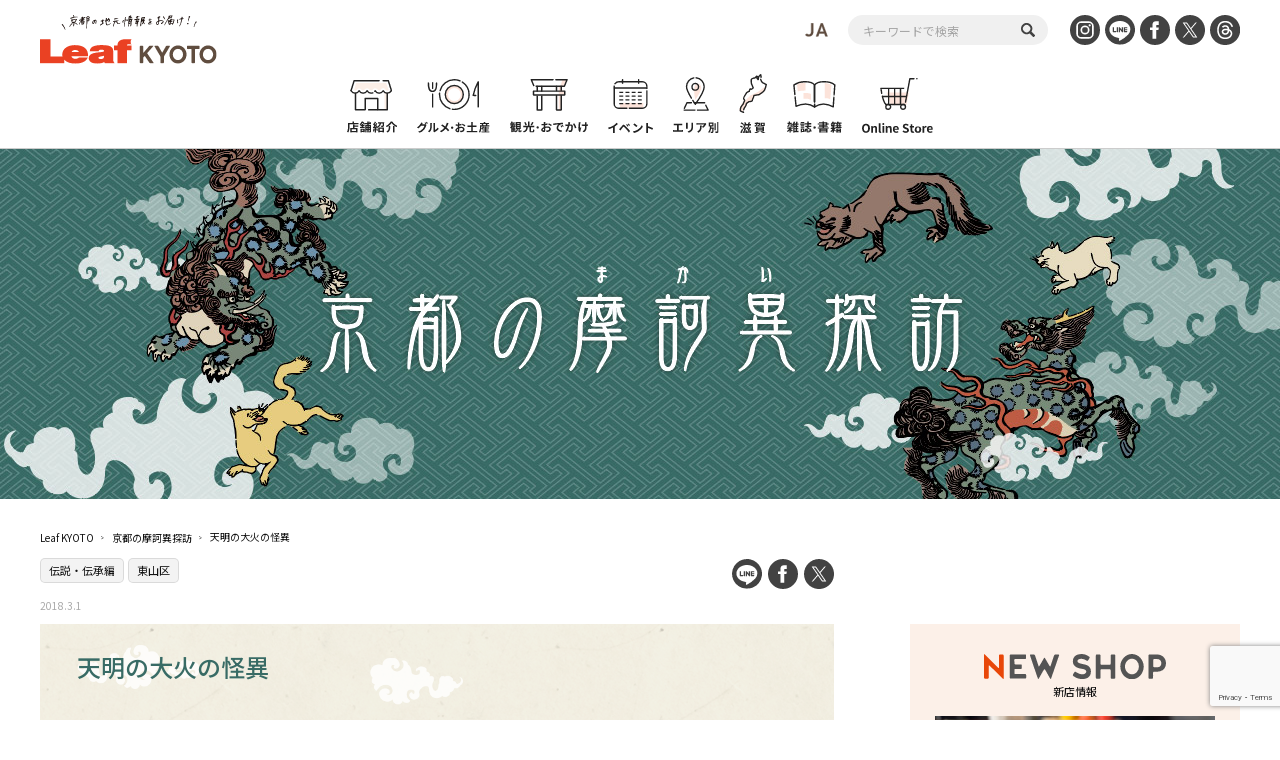

--- FILE ---
content_type: text/html; charset=UTF-8
request_url: https://www.leafkyoto.net/makai/2018/03/%E5%A4%A9%E6%98%8E%E3%81%AE%E5%A4%A7%E7%81%AB%E3%81%AE%E6%80%AA%E7%95%B0/
body_size: 15900
content:
<!DOCTYPE html>
<html lang="ja">
<head>
<!-- Google tag (gtag.js) -->
<script async src="https://www.googletagmanager.com/gtag/js?id=G-9S9SGF97Q4"></script>
<script>
  window.dataLayer = window.dataLayer || [];
  function gtag(){dataLayer.push(arguments);}
  gtag('js', new Date());

  gtag('config', 'G-9S9SGF97Q4');
  gtag('config', 'UA-33778613-1');
</script>

	<meta charset="utf-8">
	<meta http-equiv="X-UA-Compatible" content="IE=edge" />
	<meta name="viewport" content="width=device-width, initial-scale=1, shrink-to-fit=no">
	<link rel="preconnect" href="https://fonts.gstatic.com">
	<link href="https://fonts.googleapis.com/css2?family=Noto+Sans+JP:wght@100;300;400;500;700;900&display=swap" rel="subresource">
	<Link rel="stylesheet" href="https://www.leafkyoto.net/leaf/wp-content/themes/mkyoto2021/assets/css/reset.css">
	<link rel="stylesheet" href="https://www.leafkyoto.net/leaf/wp-content/themes/mkyoto2021/style.css?220519-1810">
	<Link rel="stylesheet" href="https://www.leafkyoto.net/leaf/wp-content/themes/mkyoto2021/assets/css/slick.css">
	<Link rel="stylesheet" href="https://www.leafkyoto.net/leaf/wp-content/themes/mkyoto2021/assets/css/home.css">
		<Link rel="stylesheet" href="https://www.leafkyoto.net/leaf/wp-content/themes/mkyoto2021/assets/css/sub_page.css">
	<Link rel="stylesheet" href="https://www.leafkyoto.net/leaf/wp-content/themes/mkyoto2021/assets/css/single.css?220922-1513">
	<Link rel="stylesheet" href="https://www.leafkyoto.net/leaf/wp-content/themes/mkyoto2021/assets/css/blog-makai.css">
	<meta name='robots' content='index, follow, max-image-preview:large, max-snippet:-1, max-video-preview:-1' />

	<!-- This site is optimized with the Yoast SEO plugin v21.5 - https://yoast.com/wordpress/plugins/seo/ -->
	<title>【京都の摩訶異探訪】天明の大火の怪異 | Leaf KYOTO</title>
	<link rel="canonical" href="https://www.leafkyoto.net/makai/2018/03/天明の大火の怪異/" />
	<meta property="og:locale" content="ja_JP" />
	<meta property="og:type" content="article" />
	<meta property="og:title" content="【京都の摩訶異探訪】天明の大火の怪異 | Leaf KYOTO" />
	<meta property="og:description" content="春一番が吹く季節がやって来た。南からの強風が吹いて、手荒く冬と春の交代を告げていく。春の到来にホッとする人も多いだろう。だが、230年前、春一番によって京都は未曾有の大惨事に見舞われた。 人のわざかよ　魔のわざか　さては [&hellip;]" />
	<meta property="og:url" content="https://www.leafkyoto.net/makai/2018/03/天明の大火の怪異/" />
	<meta property="og:site_name" content="Leaf KYOTO" />
	<meta property="article:publisher" content="https://www.facebook.com/leafkyoto/" />
	<meta property="og:image" content="https://www.leafkyoto.net/leaf/wp-content/uploads/2021/12/tenmeinotaika02.jpg" />
	<meta property="og:image:width" content="1000" />
	<meta property="og:image:height" content="750" />
	<meta property="og:image:type" content="image/jpeg" />
	<meta name="twitter:card" content="summary_large_image" />
	<script type="application/ld+json" class="yoast-schema-graph">{"@context":"https://schema.org","@graph":[{"@type":"WebPage","@id":"https://www.leafkyoto.net/makai/2018/03/%e5%a4%a9%e6%98%8e%e3%81%ae%e5%a4%a7%e7%81%ab%e3%81%ae%e6%80%aa%e7%95%b0/","url":"https://www.leafkyoto.net/makai/2018/03/%e5%a4%a9%e6%98%8e%e3%81%ae%e5%a4%a7%e7%81%ab%e3%81%ae%e6%80%aa%e7%95%b0/","name":"【京都の摩訶異探訪】天明の大火の怪異 | Leaf KYOTO","isPartOf":{"@id":"https://www.leafkyoto.net/#website"},"primaryImageOfPage":{"@id":"https://www.leafkyoto.net/makai/2018/03/%e5%a4%a9%e6%98%8e%e3%81%ae%e5%a4%a7%e7%81%ab%e3%81%ae%e6%80%aa%e7%95%b0/#primaryimage"},"image":{"@id":"https://www.leafkyoto.net/makai/2018/03/%e5%a4%a9%e6%98%8e%e3%81%ae%e5%a4%a7%e7%81%ab%e3%81%ae%e6%80%aa%e7%95%b0/#primaryimage"},"thumbnailUrl":"https://www.leafkyoto.net/leaf/wp-content/uploads/2021/12/tenmeinotaika02.jpg","datePublished":"2018-02-28T15:47:53+00:00","dateModified":"2018-02-28T15:47:53+00:00","breadcrumb":{"@id":"https://www.leafkyoto.net/makai/2018/03/%e5%a4%a9%e6%98%8e%e3%81%ae%e5%a4%a7%e7%81%ab%e3%81%ae%e6%80%aa%e7%95%b0/#breadcrumb"},"inLanguage":"ja","potentialAction":[{"@type":"ReadAction","target":["https://www.leafkyoto.net/makai/2018/03/%e5%a4%a9%e6%98%8e%e3%81%ae%e5%a4%a7%e7%81%ab%e3%81%ae%e6%80%aa%e7%95%b0/"]}]},{"@type":"ImageObject","inLanguage":"ja","@id":"https://www.leafkyoto.net/makai/2018/03/%e5%a4%a9%e6%98%8e%e3%81%ae%e5%a4%a7%e7%81%ab%e3%81%ae%e6%80%aa%e7%95%b0/#primaryimage","url":"https://www.leafkyoto.net/leaf/wp-content/uploads/2021/12/tenmeinotaika02.jpg","contentUrl":"https://www.leafkyoto.net/leaf/wp-content/uploads/2021/12/tenmeinotaika02.jpg","width":1000,"height":750},{"@type":"BreadcrumbList","@id":"https://www.leafkyoto.net/makai/2018/03/%e5%a4%a9%e6%98%8e%e3%81%ae%e5%a4%a7%e7%81%ab%e3%81%ae%e6%80%aa%e7%95%b0/#breadcrumb","itemListElement":[{"@type":"ListItem","position":1,"name":"Leaf KYOTO","item":"https://www.leafkyoto.net/"},{"@type":"ListItem","position":2,"name":"京都の摩訶異探訪","item":"https://www.leafkyoto.net/makai/"},{"@type":"ListItem","position":3,"name":"天明の大火の怪異"}]},{"@type":"WebSite","@id":"https://www.leafkyoto.net/#website","url":"https://www.leafkyoto.net/","name":"Leaf KYOTO　京都グルメ＆おでかけ情報","description":"京都の地元情報をお届け！","publisher":{"@id":"https://www.leafkyoto.net/#organization"},"alternateName":"Leaf KYOTO","potentialAction":[{"@type":"SearchAction","target":{"@type":"EntryPoint","urlTemplate":"https://www.leafkyoto.net/?s={search_term_string}"},"query-input":"required name=search_term_string"}],"inLanguage":"ja"},{"@type":"Organization","@id":"https://www.leafkyoto.net/#organization","name":"株式会社リーフ・パブリケーションズ","url":"https://www.leafkyoto.net/","logo":{"@type":"ImageObject","inLanguage":"ja","@id":"https://www.leafkyoto.net/#/schema/logo/image/","url":"https://www.leafkyoto.net/leaf/wp-content/uploads/2024/11/logo.jpg","contentUrl":"https://www.leafkyoto.net/leaf/wp-content/uploads/2024/11/logo.jpg","width":1000,"height":1000,"caption":"株式会社リーフ・パブリケーションズ"},"image":{"@id":"https://www.leafkyoto.net/#/schema/logo/image/"},"sameAs":["https://www.facebook.com/leafkyoto/","https://x.com/leafkyoto/","https://www.instagram.com/leaf_kyoto/","https://www.threads.net/@leaf_kyoto"]}]}</script>
	<!-- / Yoast SEO plugin. -->


<link rel='dns-prefetch' href='//yubinbango.github.io' />
<script id="wpp-js" src="https://www.leafkyoto.net/leaf/wp-content/plugins/wordpress-popular-posts/assets/js/wpp.min.js?ver=7.3.1" data-sampling="1" data-sampling-rate="100" data-api-url="https://www.leafkyoto.net/wp-json/wordpress-popular-posts" data-post-id="15348" data-token="b1ef51ebd9" data-lang="0" data-debug="0" type="text/javascript"></script>
<script type="text/javascript">
window._wpemojiSettings = {"baseUrl":"https:\/\/s.w.org\/images\/core\/emoji\/14.0.0\/72x72\/","ext":".png","svgUrl":"https:\/\/s.w.org\/images\/core\/emoji\/14.0.0\/svg\/","svgExt":".svg","source":{"concatemoji":"https:\/\/www.leafkyoto.net\/leaf\/wp-includes\/js\/wp-emoji-release.min.js?ver=6.3.2"}};
/*! This file is auto-generated */
!function(i,n){var o,s,e;function c(e){try{var t={supportTests:e,timestamp:(new Date).valueOf()};sessionStorage.setItem(o,JSON.stringify(t))}catch(e){}}function p(e,t,n){e.clearRect(0,0,e.canvas.width,e.canvas.height),e.fillText(t,0,0);var t=new Uint32Array(e.getImageData(0,0,e.canvas.width,e.canvas.height).data),r=(e.clearRect(0,0,e.canvas.width,e.canvas.height),e.fillText(n,0,0),new Uint32Array(e.getImageData(0,0,e.canvas.width,e.canvas.height).data));return t.every(function(e,t){return e===r[t]})}function u(e,t,n){switch(t){case"flag":return n(e,"\ud83c\udff3\ufe0f\u200d\u26a7\ufe0f","\ud83c\udff3\ufe0f\u200b\u26a7\ufe0f")?!1:!n(e,"\ud83c\uddfa\ud83c\uddf3","\ud83c\uddfa\u200b\ud83c\uddf3")&&!n(e,"\ud83c\udff4\udb40\udc67\udb40\udc62\udb40\udc65\udb40\udc6e\udb40\udc67\udb40\udc7f","\ud83c\udff4\u200b\udb40\udc67\u200b\udb40\udc62\u200b\udb40\udc65\u200b\udb40\udc6e\u200b\udb40\udc67\u200b\udb40\udc7f");case"emoji":return!n(e,"\ud83e\udef1\ud83c\udffb\u200d\ud83e\udef2\ud83c\udfff","\ud83e\udef1\ud83c\udffb\u200b\ud83e\udef2\ud83c\udfff")}return!1}function f(e,t,n){var r="undefined"!=typeof WorkerGlobalScope&&self instanceof WorkerGlobalScope?new OffscreenCanvas(300,150):i.createElement("canvas"),a=r.getContext("2d",{willReadFrequently:!0}),o=(a.textBaseline="top",a.font="600 32px Arial",{});return e.forEach(function(e){o[e]=t(a,e,n)}),o}function t(e){var t=i.createElement("script");t.src=e,t.defer=!0,i.head.appendChild(t)}"undefined"!=typeof Promise&&(o="wpEmojiSettingsSupports",s=["flag","emoji"],n.supports={everything:!0,everythingExceptFlag:!0},e=new Promise(function(e){i.addEventListener("DOMContentLoaded",e,{once:!0})}),new Promise(function(t){var n=function(){try{var e=JSON.parse(sessionStorage.getItem(o));if("object"==typeof e&&"number"==typeof e.timestamp&&(new Date).valueOf()<e.timestamp+604800&&"object"==typeof e.supportTests)return e.supportTests}catch(e){}return null}();if(!n){if("undefined"!=typeof Worker&&"undefined"!=typeof OffscreenCanvas&&"undefined"!=typeof URL&&URL.createObjectURL&&"undefined"!=typeof Blob)try{var e="postMessage("+f.toString()+"("+[JSON.stringify(s),u.toString(),p.toString()].join(",")+"));",r=new Blob([e],{type:"text/javascript"}),a=new Worker(URL.createObjectURL(r),{name:"wpTestEmojiSupports"});return void(a.onmessage=function(e){c(n=e.data),a.terminate(),t(n)})}catch(e){}c(n=f(s,u,p))}t(n)}).then(function(e){for(var t in e)n.supports[t]=e[t],n.supports.everything=n.supports.everything&&n.supports[t],"flag"!==t&&(n.supports.everythingExceptFlag=n.supports.everythingExceptFlag&&n.supports[t]);n.supports.everythingExceptFlag=n.supports.everythingExceptFlag&&!n.supports.flag,n.DOMReady=!1,n.readyCallback=function(){n.DOMReady=!0}}).then(function(){return e}).then(function(){var e;n.supports.everything||(n.readyCallback(),(e=n.source||{}).concatemoji?t(e.concatemoji):e.wpemoji&&e.twemoji&&(t(e.twemoji),t(e.wpemoji)))}))}((window,document),window._wpemojiSettings);
</script>
<style type="text/css">
img.wp-smiley,
img.emoji {
	display: inline !important;
	border: none !important;
	box-shadow: none !important;
	height: 1em !important;
	width: 1em !important;
	margin: 0 0.07em !important;
	vertical-align: -0.1em !important;
	background: none !important;
	padding: 0 !important;
}
</style>
	<link rel='stylesheet' id='wp-block-library-css' href='https://www.leafkyoto.net/leaf/wp-includes/css/dist/block-library/style.min.css?ver=6.3.2' type='text/css' media='all' />
<style id='classic-theme-styles-inline-css' type='text/css'>
/*! This file is auto-generated */
.wp-block-button__link{color:#fff;background-color:#32373c;border-radius:9999px;box-shadow:none;text-decoration:none;padding:calc(.667em + 2px) calc(1.333em + 2px);font-size:1.125em}.wp-block-file__button{background:#32373c;color:#fff;text-decoration:none}
</style>
<style id='global-styles-inline-css' type='text/css'>
body{--wp--preset--color--black: #000000;--wp--preset--color--cyan-bluish-gray: #abb8c3;--wp--preset--color--white: #ffffff;--wp--preset--color--pale-pink: #f78da7;--wp--preset--color--vivid-red: #cf2e2e;--wp--preset--color--luminous-vivid-orange: #ff6900;--wp--preset--color--luminous-vivid-amber: #fcb900;--wp--preset--color--light-green-cyan: #7bdcb5;--wp--preset--color--vivid-green-cyan: #00d084;--wp--preset--color--pale-cyan-blue: #8ed1fc;--wp--preset--color--vivid-cyan-blue: #0693e3;--wp--preset--color--vivid-purple: #9b51e0;--wp--preset--gradient--vivid-cyan-blue-to-vivid-purple: linear-gradient(135deg,rgba(6,147,227,1) 0%,rgb(155,81,224) 100%);--wp--preset--gradient--light-green-cyan-to-vivid-green-cyan: linear-gradient(135deg,rgb(122,220,180) 0%,rgb(0,208,130) 100%);--wp--preset--gradient--luminous-vivid-amber-to-luminous-vivid-orange: linear-gradient(135deg,rgba(252,185,0,1) 0%,rgba(255,105,0,1) 100%);--wp--preset--gradient--luminous-vivid-orange-to-vivid-red: linear-gradient(135deg,rgba(255,105,0,1) 0%,rgb(207,46,46) 100%);--wp--preset--gradient--very-light-gray-to-cyan-bluish-gray: linear-gradient(135deg,rgb(238,238,238) 0%,rgb(169,184,195) 100%);--wp--preset--gradient--cool-to-warm-spectrum: linear-gradient(135deg,rgb(74,234,220) 0%,rgb(151,120,209) 20%,rgb(207,42,186) 40%,rgb(238,44,130) 60%,rgb(251,105,98) 80%,rgb(254,248,76) 100%);--wp--preset--gradient--blush-light-purple: linear-gradient(135deg,rgb(255,206,236) 0%,rgb(152,150,240) 100%);--wp--preset--gradient--blush-bordeaux: linear-gradient(135deg,rgb(254,205,165) 0%,rgb(254,45,45) 50%,rgb(107,0,62) 100%);--wp--preset--gradient--luminous-dusk: linear-gradient(135deg,rgb(255,203,112) 0%,rgb(199,81,192) 50%,rgb(65,88,208) 100%);--wp--preset--gradient--pale-ocean: linear-gradient(135deg,rgb(255,245,203) 0%,rgb(182,227,212) 50%,rgb(51,167,181) 100%);--wp--preset--gradient--electric-grass: linear-gradient(135deg,rgb(202,248,128) 0%,rgb(113,206,126) 100%);--wp--preset--gradient--midnight: linear-gradient(135deg,rgb(2,3,129) 0%,rgb(40,116,252) 100%);--wp--preset--font-size--small: 13px;--wp--preset--font-size--medium: 20px;--wp--preset--font-size--large: 36px;--wp--preset--font-size--x-large: 42px;--wp--preset--spacing--20: 0.44rem;--wp--preset--spacing--30: 0.67rem;--wp--preset--spacing--40: 1rem;--wp--preset--spacing--50: 1.5rem;--wp--preset--spacing--60: 2.25rem;--wp--preset--spacing--70: 3.38rem;--wp--preset--spacing--80: 5.06rem;--wp--preset--shadow--natural: 6px 6px 9px rgba(0, 0, 0, 0.2);--wp--preset--shadow--deep: 12px 12px 50px rgba(0, 0, 0, 0.4);--wp--preset--shadow--sharp: 6px 6px 0px rgba(0, 0, 0, 0.2);--wp--preset--shadow--outlined: 6px 6px 0px -3px rgba(255, 255, 255, 1), 6px 6px rgba(0, 0, 0, 1);--wp--preset--shadow--crisp: 6px 6px 0px rgba(0, 0, 0, 1);}:where(.is-layout-flex){gap: 0.5em;}:where(.is-layout-grid){gap: 0.5em;}body .is-layout-flow > .alignleft{float: left;margin-inline-start: 0;margin-inline-end: 2em;}body .is-layout-flow > .alignright{float: right;margin-inline-start: 2em;margin-inline-end: 0;}body .is-layout-flow > .aligncenter{margin-left: auto !important;margin-right: auto !important;}body .is-layout-constrained > .alignleft{float: left;margin-inline-start: 0;margin-inline-end: 2em;}body .is-layout-constrained > .alignright{float: right;margin-inline-start: 2em;margin-inline-end: 0;}body .is-layout-constrained > .aligncenter{margin-left: auto !important;margin-right: auto !important;}body .is-layout-constrained > :where(:not(.alignleft):not(.alignright):not(.alignfull)){max-width: var(--wp--style--global--content-size);margin-left: auto !important;margin-right: auto !important;}body .is-layout-constrained > .alignwide{max-width: var(--wp--style--global--wide-size);}body .is-layout-flex{display: flex;}body .is-layout-flex{flex-wrap: wrap;align-items: center;}body .is-layout-flex > *{margin: 0;}body .is-layout-grid{display: grid;}body .is-layout-grid > *{margin: 0;}:where(.wp-block-columns.is-layout-flex){gap: 2em;}:where(.wp-block-columns.is-layout-grid){gap: 2em;}:where(.wp-block-post-template.is-layout-flex){gap: 1.25em;}:where(.wp-block-post-template.is-layout-grid){gap: 1.25em;}.has-black-color{color: var(--wp--preset--color--black) !important;}.has-cyan-bluish-gray-color{color: var(--wp--preset--color--cyan-bluish-gray) !important;}.has-white-color{color: var(--wp--preset--color--white) !important;}.has-pale-pink-color{color: var(--wp--preset--color--pale-pink) !important;}.has-vivid-red-color{color: var(--wp--preset--color--vivid-red) !important;}.has-luminous-vivid-orange-color{color: var(--wp--preset--color--luminous-vivid-orange) !important;}.has-luminous-vivid-amber-color{color: var(--wp--preset--color--luminous-vivid-amber) !important;}.has-light-green-cyan-color{color: var(--wp--preset--color--light-green-cyan) !important;}.has-vivid-green-cyan-color{color: var(--wp--preset--color--vivid-green-cyan) !important;}.has-pale-cyan-blue-color{color: var(--wp--preset--color--pale-cyan-blue) !important;}.has-vivid-cyan-blue-color{color: var(--wp--preset--color--vivid-cyan-blue) !important;}.has-vivid-purple-color{color: var(--wp--preset--color--vivid-purple) !important;}.has-black-background-color{background-color: var(--wp--preset--color--black) !important;}.has-cyan-bluish-gray-background-color{background-color: var(--wp--preset--color--cyan-bluish-gray) !important;}.has-white-background-color{background-color: var(--wp--preset--color--white) !important;}.has-pale-pink-background-color{background-color: var(--wp--preset--color--pale-pink) !important;}.has-vivid-red-background-color{background-color: var(--wp--preset--color--vivid-red) !important;}.has-luminous-vivid-orange-background-color{background-color: var(--wp--preset--color--luminous-vivid-orange) !important;}.has-luminous-vivid-amber-background-color{background-color: var(--wp--preset--color--luminous-vivid-amber) !important;}.has-light-green-cyan-background-color{background-color: var(--wp--preset--color--light-green-cyan) !important;}.has-vivid-green-cyan-background-color{background-color: var(--wp--preset--color--vivid-green-cyan) !important;}.has-pale-cyan-blue-background-color{background-color: var(--wp--preset--color--pale-cyan-blue) !important;}.has-vivid-cyan-blue-background-color{background-color: var(--wp--preset--color--vivid-cyan-blue) !important;}.has-vivid-purple-background-color{background-color: var(--wp--preset--color--vivid-purple) !important;}.has-black-border-color{border-color: var(--wp--preset--color--black) !important;}.has-cyan-bluish-gray-border-color{border-color: var(--wp--preset--color--cyan-bluish-gray) !important;}.has-white-border-color{border-color: var(--wp--preset--color--white) !important;}.has-pale-pink-border-color{border-color: var(--wp--preset--color--pale-pink) !important;}.has-vivid-red-border-color{border-color: var(--wp--preset--color--vivid-red) !important;}.has-luminous-vivid-orange-border-color{border-color: var(--wp--preset--color--luminous-vivid-orange) !important;}.has-luminous-vivid-amber-border-color{border-color: var(--wp--preset--color--luminous-vivid-amber) !important;}.has-light-green-cyan-border-color{border-color: var(--wp--preset--color--light-green-cyan) !important;}.has-vivid-green-cyan-border-color{border-color: var(--wp--preset--color--vivid-green-cyan) !important;}.has-pale-cyan-blue-border-color{border-color: var(--wp--preset--color--pale-cyan-blue) !important;}.has-vivid-cyan-blue-border-color{border-color: var(--wp--preset--color--vivid-cyan-blue) !important;}.has-vivid-purple-border-color{border-color: var(--wp--preset--color--vivid-purple) !important;}.has-vivid-cyan-blue-to-vivid-purple-gradient-background{background: var(--wp--preset--gradient--vivid-cyan-blue-to-vivid-purple) !important;}.has-light-green-cyan-to-vivid-green-cyan-gradient-background{background: var(--wp--preset--gradient--light-green-cyan-to-vivid-green-cyan) !important;}.has-luminous-vivid-amber-to-luminous-vivid-orange-gradient-background{background: var(--wp--preset--gradient--luminous-vivid-amber-to-luminous-vivid-orange) !important;}.has-luminous-vivid-orange-to-vivid-red-gradient-background{background: var(--wp--preset--gradient--luminous-vivid-orange-to-vivid-red) !important;}.has-very-light-gray-to-cyan-bluish-gray-gradient-background{background: var(--wp--preset--gradient--very-light-gray-to-cyan-bluish-gray) !important;}.has-cool-to-warm-spectrum-gradient-background{background: var(--wp--preset--gradient--cool-to-warm-spectrum) !important;}.has-blush-light-purple-gradient-background{background: var(--wp--preset--gradient--blush-light-purple) !important;}.has-blush-bordeaux-gradient-background{background: var(--wp--preset--gradient--blush-bordeaux) !important;}.has-luminous-dusk-gradient-background{background: var(--wp--preset--gradient--luminous-dusk) !important;}.has-pale-ocean-gradient-background{background: var(--wp--preset--gradient--pale-ocean) !important;}.has-electric-grass-gradient-background{background: var(--wp--preset--gradient--electric-grass) !important;}.has-midnight-gradient-background{background: var(--wp--preset--gradient--midnight) !important;}.has-small-font-size{font-size: var(--wp--preset--font-size--small) !important;}.has-medium-font-size{font-size: var(--wp--preset--font-size--medium) !important;}.has-large-font-size{font-size: var(--wp--preset--font-size--large) !important;}.has-x-large-font-size{font-size: var(--wp--preset--font-size--x-large) !important;}
.wp-block-navigation a:where(:not(.wp-element-button)){color: inherit;}
:where(.wp-block-post-template.is-layout-flex){gap: 1.25em;}:where(.wp-block-post-template.is-layout-grid){gap: 1.25em;}
:where(.wp-block-columns.is-layout-flex){gap: 2em;}:where(.wp-block-columns.is-layout-grid){gap: 2em;}
.wp-block-pullquote{font-size: 1.5em;line-height: 1.6;}
</style>
<link rel='stylesheet' id='contact-form-7-css' href='https://www.leafkyoto.net/leaf/wp-content/plugins/contact-form-7/includes/css/styles.css?ver=5.9.8' type='text/css' media='all' />
<link rel='stylesheet' id='trp-language-switcher-style-css' href='https://www.leafkyoto.net/leaf/wp-content/plugins/translatepress-multilingual/assets/css/trp-language-switcher.css?ver=2.9.10' type='text/css' media='all' />
<link rel='stylesheet' id='wordpress-popular-posts-css-css' href='https://www.leafkyoto.net/leaf/wp-content/plugins/wordpress-popular-posts/assets/css/wpp.css?ver=7.3.1' type='text/css' media='all' />
<script type='text/javascript' src='https://www.leafkyoto.net/leaf/wp-includes/js/jquery/jquery.min.js?ver=3.7.0' id='jquery-core-js'></script>
<script type='text/javascript' src='https://www.leafkyoto.net/leaf/wp-includes/js/jquery/jquery-migrate.min.js?ver=3.4.1' id='jquery-migrate-js'></script>
<link rel="https://api.w.org/" href="https://www.leafkyoto.net/wp-json/" /><link rel="alternate" type="application/json" href="https://www.leafkyoto.net/wp-json/wp/v2/makai/15348" /><link rel="EditURI" type="application/rsd+xml" title="RSD" href="https://www.leafkyoto.net/leaf/xmlrpc.php?rsd" />
<meta name="generator" content="WordPress 6.3.2" />
<link rel='shortlink' href='https://www.leafkyoto.net/?p=15348' />
<link rel="alternate" type="application/json+oembed" href="https://www.leafkyoto.net/wp-json/oembed/1.0/embed?url=https%3A%2F%2Fwww.leafkyoto.net%2Fmakai%2F2018%2F03%2F%25e5%25a4%25a9%25e6%2598%258e%25e3%2581%25ae%25e5%25a4%25a7%25e7%2581%25ab%25e3%2581%25ae%25e6%2580%25aa%25e7%2595%25b0%2F" />
<link rel="alternate" type="text/xml+oembed" href="https://www.leafkyoto.net/wp-json/oembed/1.0/embed?url=https%3A%2F%2Fwww.leafkyoto.net%2Fmakai%2F2018%2F03%2F%25e5%25a4%25a9%25e6%2598%258e%25e3%2581%25ae%25e5%25a4%25a7%25e7%2581%25ab%25e3%2581%25ae%25e6%2580%25aa%25e7%2595%25b0%2F&#038;format=xml" />
<link rel="alternate" hreflang="ja" href="https://www.leafkyoto.net/makai/2018/03/%E5%A4%A9%E6%98%8E%E3%81%AE%E5%A4%A7%E7%81%AB%E3%81%AE%E6%80%AA%E7%95%B0/"/>
<link rel="alternate" hreflang="en-US" href="https://www.leafkyoto.net/en/makai/2018/03/%e5%a4%a9%e6%98%8e%e3%81%ae%e5%a4%a7%e7%81%ab%e3%81%ae%e6%80%aa%e7%95%b0/"/>
<link rel="alternate" hreflang="en" href="https://www.leafkyoto.net/en/makai/2018/03/%e5%a4%a9%e6%98%8e%e3%81%ae%e5%a4%a7%e7%81%ab%e3%81%ae%e6%80%aa%e7%95%b0/"/>
            <style id="wpp-loading-animation-styles">@-webkit-keyframes bgslide{from{background-position-x:0}to{background-position-x:-200%}}@keyframes bgslide{from{background-position-x:0}to{background-position-x:-200%}}.wpp-widget-block-placeholder,.wpp-shortcode-placeholder{margin:0 auto;width:60px;height:3px;background:#dd3737;background:linear-gradient(90deg,#dd3737 0%,#571313 10%,#dd3737 100%);background-size:200% auto;border-radius:3px;-webkit-animation:bgslide 1s infinite linear;animation:bgslide 1s infinite linear}</style>
            <link rel="icon" href="https://www.leafkyoto.net/leaf/wp-content/uploads/2025/02/cropped-leaf_favicon-32x32.png" sizes="32x32" />
<link rel="icon" href="https://www.leafkyoto.net/leaf/wp-content/uploads/2025/02/cropped-leaf_favicon-192x192.png" sizes="192x192" />
<link rel="apple-touch-icon" href="https://www.leafkyoto.net/leaf/wp-content/uploads/2025/02/cropped-leaf_favicon-180x180.png" />
<meta name="msapplication-TileImage" content="https://www.leafkyoto.net/leaf/wp-content/uploads/2025/02/cropped-leaf_favicon-270x270.png" />
</head>
<body>

<div class="header_wrapper">
	<header>
		<h1><a href="https://www.leafkyoto.net/"><img src="https://www.leafkyoto.net/leaf/wp-content/themes/mkyoto2021/assets/image/common/logo.svg" alt="Leaf KYOTO 地元情報誌Leafがお届け！"></a></h1>
		<div class="sns_area">
			<div class="language_switcher"><img  class="current_lang" src="https://www.leafkyoto.net/leaf/wp-content/themes/mkyoto2021/assets/image/translatepress/text_ja.svg" alt=""><ul data-no-translation><li style='list-style-image: url(https://www.leafkyoto.net/leaf/wp-content/plugins/translatepress-multilingual/assets/images/flags/ja.png)'><a href='https://www.leafkyoto.net/makai/2018/03/%E5%A4%A9%E6%98%8E%E3%81%AE%E5%A4%A7%E7%81%AB%E3%81%AE%E6%80%AA%E7%95%B0/'><span>JA</span></a></li><li style='list-style-image: url(https://www.leafkyoto.net/leaf/wp-content/plugins/translatepress-multilingual/assets/images/flags/en_US.png)'><a href='https://www.leafkyoto.net/en/makai/2018/03/%e5%a4%a9%e6%98%8e%e3%81%ae%e5%a4%a7%e7%81%ab%e3%81%ae%e6%80%aa%e7%95%b0/'><span>EN</span></a></li></ul></div>			<div id="header-search">
				<form role="search" method="get" id="searchform" class="searchform" action="https://www.leafkyoto.net/">
					<div>
						<label class="screen-reader-text" for="s"></label>
						<input type="text" value="" name="s" id="s" value="" placeholder="キーワードで検索">
						<input type="submit" id="searchsubmit" value="">
					</div>
				</form>
			</div>
			<ul class="sns_list">
				<li><a href="https://www.instagram.com/leaf_kyoto/" target="_blank"><img src="https://www.leafkyoto.net/leaf/wp-content/themes/mkyoto2021/assets/image/common/icon_insta.svg" alt="INSTAGRAM"></a></li>
				<li><a href="https://page.line.me/ith5769s?openQrModal=true" target="_blank"><img src="https://www.leafkyoto.net/leaf/wp-content/themes/mkyoto2021/assets/image/common/icon_line.svg" alt="LINE"></a></li>
				<li><a href="https://www.facebook.com/leafkyoto/" target="_blank"><img src="https://www.leafkyoto.net/leaf/wp-content/themes/mkyoto2021/assets/image/common/icon_fb.svg" alt="FaceBook"></a></li>
				<li><a href="https://twitter.com/leafkyoto/" target="_blank"><img src="https://www.leafkyoto.net/leaf/wp-content/themes/mkyoto2021/assets/image/common/icon_tw.svg" alt="twitter"></a></li>
				<li><a href="https://www.threads.net/@leaf_kyoto" target="_blank"><img src="https://www.leafkyoto.net/leaf/wp-content/themes/mkyoto2021/assets/image/common/icon_threads.svg" alt="Threads"></a></li>
			</ul>
		</div>
		<nav>
			<ul class="menu_list">
				<li><a href="https://www.leafkyoto.net/store/"><img src="https://www.leafkyoto.net/leaf/wp-content/themes/mkyoto2021/assets/image/common/menu_icon01.svg" alt="店舗紹介"><span>店舗紹介</span></a></li>
				<li><a href="https://www.leafkyoto.net/gourmet/"><img src="https://www.leafkyoto.net/leaf/wp-content/themes/mkyoto2021/assets/image/common/menu_icon02.svg" alt="グルメ・お土産"><span>グルメ・お土産</span></a></li>
				<li><a href="https://www.leafkyoto.net/tourism/"><img src="https://www.leafkyoto.net/leaf/wp-content/themes/mkyoto2021/assets/image/common/menu_icon03.svg" alt="観光・おでかけ"><span>観光・おでかけ</span></a></li>
				<li><a href="https://www.leafkyoto.net/event/"><img src="https://www.leafkyoto.net/leaf/wp-content/themes/mkyoto2021/assets/image/common/menu_icon04.svg" alt="イベント"><span>イベント</span></a></li>
				<li><a href="https://www.leafkyoto.net/areas/"><img src="https://www.leafkyoto.net/leaf/wp-content/themes/mkyoto2021/assets/image/common/menu_icon05.svg" alt="エリア別"><span>エリア別</span></a></li>
				<li><a href="https://www.leafkyoto.net/shiga/"><img src="https://www.leafkyoto.net/leaf/wp-content/themes/mkyoto2021/assets/image/common/menu_icon07.svg" alt="滋賀"><span>滋賀</span></a></li>
				<li><a href="https://www.leafkyoto.net/magazine/"><img src="https://www.leafkyoto.net/leaf/wp-content/themes/mkyoto2021/assets/image/common/menu_icon08.svg" alt="雑誌・書籍"><span>雑誌・書籍</span></a></li>
				<li class="external"><a href="https://www.leafkyoto.net/mall/top/?utm_source=google&utm_medium=onlineshop&utm_campaign=mkyotomall" target="_blank"><img src="https://www.leafkyoto.net/leaf/wp-content/themes/mkyoto2021/assets/image/common/menu_icon10.svg" alt="Leaf KYOTO mall"><span>Leaf KYOTO mall</span></a></li>
			</ul>
		</nav>
	</header>
</div>
<div id="switchBtnArea">
	<div class="language_switcher"><img  class="current_lang" src="https://www.leafkyoto.net/leaf/wp-content/themes/mkyoto2021/assets/image/translatepress/text_ja.svg" alt=""><ul data-no-translation><li style='list-style-image: url(https://www.leafkyoto.net/leaf/wp-content/plugins/translatepress-multilingual/assets/images/flags/ja.png)'><a href='https://www.leafkyoto.net/makai/2018/03/%E5%A4%A9%E6%98%8E%E3%81%AE%E5%A4%A7%E7%81%AB%E3%81%AE%E6%80%AA%E7%95%B0/'><span>JA</span></a></li><li style='list-style-image: url(https://www.leafkyoto.net/leaf/wp-content/plugins/translatepress-multilingual/assets/images/flags/en_US.png)'><a href='https://www.leafkyoto.net/en/makai/2018/03/%e5%a4%a9%e6%98%8e%e3%81%ae%e5%a4%a7%e7%81%ab%e3%81%ae%e6%80%aa%e7%95%b0/'><span>EN</span></a></li></ul></div>	<div class="menu_btn">
		<img  class="icon_search" src="https://www.leafkyoto.net/leaf/wp-content/themes/mkyoto2021/assets/image/common/icon_search_orange.svg" alt="">
		<a href="javascript:void(0);" class="switchBtn"><span></span><span></span><span></span></a>
	</div>
</div>
<div class="sp_menu">
	<div class="sp_g_menu_area">
		<div id="sp-search">
			<form role="search" method="get" id="searchform" class="searchform" action="https://www.leafkyoto.net/">
				<div>
					<label class="screen-reader-text" for="s"></label>
					<input type="text" value="" name="s" id="s" value="" placeholder="キーワードで検索">
					<input type="submit" id="searchsubmit" value="">
				</div>
			</form>
		</div>
		<ul class="sp_menu_list">
			<li class="main_menu">
				<ul>
					<li><a href="https://www.leafkyoto.net/store/"><img src="https://www.leafkyoto.net/leaf/wp-content/themes/mkyoto2021/assets/image/common/sp/menu_icon01.svg" alt="店舗紹介"></a></li>
					<li><a href="https://www.leafkyoto.net/gourmet/"><img src="https://www.leafkyoto.net/leaf/wp-content/themes/mkyoto2021/assets/image/common/sp/menu_icon02.svg" alt="グルメ・お土産"></a></li>
					<li><a href="https://www.leafkyoto.net/tourism/"><img src="https://www.leafkyoto.net/leaf/wp-content/themes/mkyoto2021/assets/image/common/sp/menu_icon03.svg" alt="観光・おでかけ"></a></li>
					<li><a href="https://www.leafkyoto.net/event/"><img src="https://www.leafkyoto.net/leaf/wp-content/themes/mkyoto2021/assets/image/common/sp/menu_icon04.svg" alt="イベント"></a></li>
					<li><a href="https://www.leafkyoto.net/areas/"><img src="https://www.leafkyoto.net/leaf/wp-content/themes/mkyoto2021/assets/image/common/sp/menu_icon05.svg" alt="エリア別"></a></li>
					<li><a href="https://www.leafkyoto.net/shiga/"><img src="https://www.leafkyoto.net/leaf/wp-content/themes/mkyoto2021/assets/image/common/sp/menu_icon07.svg" alt="滋賀"></a></li>
					<li><a href="https://www.leafkyoto.net/magazine/"><img src="https://www.leafkyoto.net/leaf/wp-content/themes/mkyoto2021/assets/image/common/sp/menu_icon08.svg" alt="雑誌・書籍"></a></li>
					<li><a href="https://www.leafkyoto.net/mall/top/?utm_source=google&utm_medium=onlineshop&utm_campaign=mkyotomall" target="_blank"><img src="https://www.leafkyoto.net/leaf/wp-content/themes/mkyoto2021/assets/image/common/sp/menu_icon10.svg" alt="Leaf KYOTO mall"></a></li>
				</ul>
			</li>
			<li class="sub_menu">
				<ul>
					<li><a href="https://www.leafkyoto.net/tag/whatsnew/">新着記事</a></li>
					<li><a href="https://www.leafkyoto.net/tag/special/">特集</a></li>
					<li><a href="https://www.leafkyoto.net/tag/news/">ニュース</a></li>
					<li><a href="https://www.leafkyoto.net/tag/ajiwaikan/">あじわい館</a></li>
				</ul>
			</li>
		</ul>
	</div>
	<div class="follow_us">
		<span class="caption">FOLLOW US</span>
		<ul class="sns_list">
			<li><a href="https://www.instagram.com/leaf_kyoto/" target="_blank"><img src="https://www.leafkyoto.net/leaf/wp-content/themes/mkyoto2021/assets/image/common/icon_insta.svg" alt="leaf_kyoto"></a></li>
			<li><a href="https://page.line.me/ith5769s?openQrModal=true" target="_blank"><img src="https://www.leafkyoto.net/leaf/wp-content/themes/mkyoto2021/assets/image/common/icon_line.svg" alt="LINE"></a></li>
			<li><a href="https://www.facebook.com/leafkyoto/" target="_blank"><img src="https://www.leafkyoto.net/leaf/wp-content/themes/mkyoto2021/assets/image/common/icon_fb.svg" alt="FaceBook"></a></li>
			<li><a href="https://twitter.com/leafkyoto/" target="_blank"><img src="https://www.leafkyoto.net/leaf/wp-content/themes/mkyoto2021/assets/image/common/icon_tw.svg" alt="twitter"></a></li>
			<li><a href="###" target="_blank"><img src="https://www.leafkyoto.net/leaf/wp-content/themes/mkyoto2021/assets/image/common/icon_threads.svg" alt="Threads"></a></li>
		</ul>
	</div>
<!--
-->
	<div class="copyright">
		<ul>
			<li><a href="https://www.leafkyoto.net/advertising/">広告掲載のご案内</a></li>
			<li><a href="https://recruit.leafkyoto.net/about/" target="_blank">会社概要</a></li>
			<li><a href="https://recruit.leafkyoto.net/" target="_blank">採用情報</a></li>
			<li><a href="https://www.leafkyoto.net/terms_of_service/">ウェブサイト利用規約</a></li>
			<li><a href="https://www.leafkyoto.net/policy/">プライバシーポリシー</a></li>
			<li><a href="https://www.leafkyoto.net/contact/">お問い合わせ</a></li>
		</ul>
<!--
		Copyright &copy; 2021 Leaf KYOTO. All Rights Reserved.
-->
	</div>
</div>
<hr class="page_top_line">

<div id="makai_contents_header"></div>
<main class="blog-makai">
	<section id="tags_area">
<p id="breadcrumbs"><span><span><a href="https://www.leafkyoto.net/">Leaf KYOTO</a></span>  <span><a href="https://www.leafkyoto.net/makai/">京都の摩訶異探訪</a></span>  <span class="breadcrumb_last" aria-current="page">天明の大火の怪異</span></span></p>		

<ul class="tag_list">
	<li><a href="https://www.leafkyoto.net/makai/genre/%e4%bc%9d%e8%aa%ac%e3%83%bb%e4%bc%9d%e6%89%bf%e7%b7%a8/">伝説・伝承編</a></li>
	<li><a href="https://www.leafkyoto.net/makai/area/%e6%9d%b1%e5%b1%b1%e5%8c%ba/">東山区</a></li>
</ul>
		<div class="date_sns">
			<div class="date_cate">
				<span>2018.3.1</span>
				<!--
				<span>不明</span>
				<span>新店情報</span>
				<span>新店情報</span>
				-->
			</div>
			<ul class="sns_share">
				<li><a href="http://line.me/R/msg/text/?天明の大火の怪異 - Leaf KYOTO https://www.leafkyoto.net/makai/2018/03/%e5%a4%a9%e6%98%8e%e3%81%ae%e5%a4%a7%e7%81%ab%e3%81%ae%e6%80%aa%e7%95%b0/" target="_blank"><img src="https://www.leafkyoto.net/leaf/wp-content/themes/mkyoto2021/assets/image/common/icon_line.svg" alt="LINE"></a></li>
				<li><a href="https://www.facebook.com/sharer/sharer.php?u=https://www.leafkyoto.net/makai/2018/03/%e5%a4%a9%e6%98%8e%e3%81%ae%e5%a4%a7%e7%81%ab%e3%81%ae%e6%80%aa%e7%95%b0/" target="_blank"><img src="https://www.leafkyoto.net/leaf/wp-content/themes/mkyoto2021/assets/image/common/icon_fb.svg" alt="FaceBook"></a></li>
				<li><a href="https://twitter.com/share?text=天明の大火の怪異 - Leaf KYOTO&url=https://www.leafkyoto.net/makai/2018/03/%e5%a4%a9%e6%98%8e%e3%81%ae%e5%a4%a7%e7%81%ab%e3%81%ae%e6%80%aa%e7%95%b0/&hashtags=#mkyoto,#雑誌 Leaf" target="_blank"><img src="https://www.leafkyoto.net/leaf/wp-content/themes/mkyoto2021/assets/image/common/icon_tw.svg" alt="twitter"></a></li>
			</ul>
		</div>
	</section>
	<div class="main_contents">
		<section id="catch_area" class="frame single">
			<div class="container">
				<h2>天明の大火の怪異</h2>
				<div class="airticle_box_text"><p>春一番が吹く季節がやって来た。南からの強風が吹いて、手荒く冬と春の交代を告げていく。春の到来にホッとする人も多いだろう。だが、<strong>230年前、春一番によって京都は未曾有の大惨事に見舞われた。</strong></p>
<p><strong>人のわざかよ　魔のわざか　さては天日か月のわざ　再びあるまい京焼けの　花の都が野になった――</strong></p>
<p>とは、当時、京都で女の子たちが手鞠をつきながら歌った「京焼け手まり唄」の一節だ。</p>
<p style="text-align: center;"><img decoding="async" fetchpriority="high" src="https://www.leafkyoto.net/leaf/wp-content/uploads/makai/2018/02/tenmeinotaika01.jpg" alt="tenmeinotaika01" width="500" height="375" class="size-full wp-image-452 aligncenter" /></p>
<p style="text-align: center;"><span style="font-size: 8pt;">手まり（イメージ）</span></p>
<p style="text-align: left;">天明8（1788）年正月晦日の早朝に発生した京都三大大火のひとつ、天明の大火を歌ったもので、現代の暦で正月晦日は3月7日にあたる。折しもその日、京の街には東南の強風、春一番が吹き荒れていた。</p>
<p style="text-align: left;">火元となったのは東山区の団栗図子（宮川筋一丁目と二丁目の境を東西に走る小路のこと）の一角にあった民家からだという。炎はまたたく間に風にあおられて燃え広がり、鴨川を飛び越えて南は七条通、西は千本通、北は鞍馬口通あたりまで、<strong>洛中の5分の4を焼け野原にした。 </strong></p>
<p style="text-align: center;"><img decoding="async" src="https://www.leafkyoto.net/leaf/wp-content/uploads/makai/2018/02/tenmeinotaika02.jpg" alt="tenmeinotaika02" width="500" height="375" class="aligncenter wp-image-453" /></p>
<p style="text-align: center;"><span style="font-size: 8pt;">団栗図子の様子</span></p>
<p style="text-align: left;">冒頭に紹介した京焼け手まり唄の「人のわざかよ　魔のわざか」という歌詞が妙に気になった。実は、この出火に関して後に奇妙な噂が流布した。火災が発生する直前の明け方、団栗図子の空き家に、白い着物姿の若い娘が火の灯ったロウソクを手に、家の中へスーと消えるように入って行った。とたんに、その空き家から火の手があがるのを、早起きしていた近所の人が目撃したという。また、京の上空にどこからともなく火の鳥が現れ、羽ばたく度に火の粉が散って燃え広がったとの噂も囁かれた。</p>
<p style="text-align: left;">団栗図子の火元の家はいわく付きの空き家だったのか、ロウソクを持った娘はいったい何者だったのか、火の鳥とはどんな怪鳥だったのか？　結局、取り締まるはずの役所も焼けてしまい、出火の原因はうやむやのままになってしまったとのこと。</p>
<p style="text-align: left;">現在、上京区寺町広小路上ルにある清浄華院の境内には、大火後に建立された「横死焼亡百五十人之墓」と記された大火供養塔が立つ。その横にある石碑には、大火を引き起こした強風のことを「狂風」と刻んでいる。</p>
<p style="text-align: center;"><img decoding="async" src="https://www.leafkyoto.net/leaf/wp-content/uploads/makai/2018/02/tenmeinotaika03.jpg" alt="tenmeinotaika03" width="500" height="375" class="aligncenter wp-image-454" /></p>
<p style="text-align: center;"><span style="font-size: 8pt;">清浄華院境内にある天明の大火の供養塔</span></p>
<p style="text-align: center;"><img decoding="async" loading="lazy" src="https://www.leafkyoto.net/leaf/wp-content/uploads/makai/2018/02/tenmeinotaika04.jpg" alt="tenmeinotaika04" width="375" height="500" class="aligncenter wp-image-455" /></p>
<p style="text-align: center;"><span style="font-size: 8pt;">「狂風」の刻まれた石碑</span></p>
<p style="text-align: left;">天明の大火の際、火の付いた板や障子、襖などが火玉となって鴨川を飛び越え、あちこちに落下し、瞬く間に類焼したといわれる。その様子が火の鳥が飛び回っているように見えたのかもしれない。まさに<strong>当時の人々にとっては魔のわざ「狂風」よって引き起こされた大災害</strong>だったのだ。</p>
<p style="text-align: left;">この火災での怪異はほかにもある。上京区浄福寺通一条上ルにある浄福寺では、赤門と呼ばれる東門の手前で焼け止まった。</p>
<p style="text-align: center;"><img decoding="async" loading="lazy" src="https://www.leafkyoto.net/leaf/wp-content/uploads/makai/2018/02/tenmeinotaika05.jpg" alt="tenmeinotaika05" width="500" height="375" class="aligncenter wp-image-456" /></p>
<p style="text-align: center;"><span style="font-size: 8pt;">浄福寺赤門</span></p>
<p style="text-align: left;">寺の伝承では<strong>鞍馬から天狗が赤門の上に舞い降り、巨大なうちわで風を起こして火を追い払った</strong>という。また、下京区の西本願寺では境内の大銀杏が水を吹き、火を消し止めたといわれ、火災の際の様々な不思議を今に伝えている。</p>
<p style="text-align: center;"><img decoding="async" loading="lazy" src="https://www.leafkyoto.net/leaf/wp-content/uploads/makai/2018/02/tenmeinotaika00.jpg" alt="tenmeinotaika00" width="500" height="375" class="aligncenter wp-image-457" /></p>
<p style="text-align: center;"><span style="font-size: 8pt;">西本願寺の大銀杏</span></p>
<p style="text-align: left;">
<p style="text-align: left;">ところで、京焼け手まり唄の歌詞は、最後をこう結んでいる。</p>
<p style="text-align: left;"><strong>二十匁　したげな栗板も　今は大工の世の中じゃ――</strong></p>
<p style="text-align: left;">人々はこの大災害を前に、ただ嘆いているばかりではなかった。<strong>すぐに復興のために動き出し、多くの人材や資材が都に集められた。街の再建、修復のため、京の街は空前の好景気に沸いた。</strong></p>
<p style="text-align: left;">本格的な春の到来を前に、230年前に発生した天明の大火と、まもなく7年を迎える東日本大震災に思いをはせながら、大災害への備えを心がけたい。</p>
<p style="text-align: left;">
</div>
			</div>
			<ul class="pager">
				<li>&laquo; <a href="https://www.leafkyoto.net/makai/2018/02/%e7%99%bd%e5%b9%bd%e5%ad%90/" rel="prev">前の摩訶異へ</a></li>
				<li><a href="https://www.leafkyoto.net/makai/2018/03/%e4%ba%ac%e3%81%ae%e6%a1%9c/" rel="next">次の摩訶異へ</a> &raquo;</li>
			</ul>
			<div class="about_makai">
				<h3>京都の摩訶異探訪とは</h3>
				<p>
					京都の街のどこでも存在する伝承。それは単なる絵空事ではなく、この現代にも密やかに息づき、常に人々と共存し続けている。1200年余りの歳月をかけて生み出された、「摩訶」不思議な京都の「異」世界を、月刊誌Leafで以前「京都の魔界探訪」の連載をしていたオフィス・TOのふたりが実際にその地を訪れながら紐解いていく。。
				</p>
			</div>
		</section>
		<section id="relevancy" class="frame single"><div class='yarpp yarpp-related yarpp-related-website yarpp-related-none yarpp-template-yarpp-template-thumbnail'>
</div>
</section>
<!-- sidebar-event -->
		<section id="top_news" class="frame">
			<h2><img class="title_news" src="https://www.leafkyoto.net/leaf/wp-content/themes/mkyoto2021/assets/image/common/title_news.svg" alt="ニュース"><span>ニュース</span></h2>
			<div class="column_l">

				<article>
					<a href="https://www.leafkyoto.net/260109-kyoto-thetaste/">
						<div class="img_area"><img width="300" height="200" src="https://www.leafkyoto.net/leaf/wp-content/uploads/2026/01/260109-thetaste-300x200.jpg" class="attachment-medium size-medium wp-post-image" alt="sequence KYOTO GOJO THE TASTE 新ランチメニュー" decoding="async" loading="lazy" srcset="https://www.leafkyoto.net/leaf/wp-content/uploads/2026/01/260109-thetaste-300x200.jpg 300w, https://www.leafkyoto.net/leaf/wp-content/uploads/2026/01/260109-thetaste-1024x682.jpg 1024w, https://www.leafkyoto.net/leaf/wp-content/uploads/2026/01/260109-thetaste-768x512.jpg 768w, https://www.leafkyoto.net/leaf/wp-content/uploads/2026/01/260109-thetaste-18x12.jpg 18w, https://www.leafkyoto.net/leaf/wp-content/uploads/2026/01/260109-thetaste-220x147.jpg 220w, https://www.leafkyoto.net/leaf/wp-content/uploads/2026/01/260109-thetaste-560x373.jpg 560w, https://www.leafkyoto.net/leaf/wp-content/uploads/2026/01/260109-thetaste-700x466.jpg 700w, https://www.leafkyoto.net/leaf/wp-content/uploads/2026/01/260109-thetaste.jpg 1280w" sizes="(max-width: 300px) 100vw, 300px" /></div>
						<div class="text_area">
							<h3 class="article_title">パン食べ放題の新ランチメニューが京都・五条のホテル...</h3>
							<p class="category">
								<time datetime="2026-1-13">2026.1.13</time>
															</p>
						</div>
					</a>
				</article>
				<article>
					<a href="https://www.leafkyoto.net/260108-kyoto-nozycoffee/">
						<div class="img_area"><img width="300" height="200" src="https://www.leafkyoto.net/leaf/wp-content/uploads/2026/01/260108-nozycoffee-300x200.jpg" class="attachment-medium size-medium wp-post-image" alt="" decoding="async" loading="lazy" srcset="https://www.leafkyoto.net/leaf/wp-content/uploads/2026/01/260108-nozycoffee-300x200.jpg 300w, https://www.leafkyoto.net/leaf/wp-content/uploads/2026/01/260108-nozycoffee-1024x682.jpg 1024w, https://www.leafkyoto.net/leaf/wp-content/uploads/2026/01/260108-nozycoffee-768x512.jpg 768w, https://www.leafkyoto.net/leaf/wp-content/uploads/2026/01/260108-nozycoffee-18x12.jpg 18w, https://www.leafkyoto.net/leaf/wp-content/uploads/2026/01/260108-nozycoffee-220x147.jpg 220w, https://www.leafkyoto.net/leaf/wp-content/uploads/2026/01/260108-nozycoffee-560x373.jpg 560w, https://www.leafkyoto.net/leaf/wp-content/uploads/2026/01/260108-nozycoffee-700x466.jpg 700w, https://www.leafkyoto.net/leaf/wp-content/uploads/2026/01/260108-nozycoffee.jpg 1280w" sizes="(max-width: 300px) 100vw, 300px" /></div>
						<div class="text_area">
							<h3 class="article_title">高瀬川と鴨川に挟まれた新たなコーヒースポット［fl...</h3>
							<p class="category">
								<time datetime="2026-1-12">2026.1.12</time>
															</p>
						</div>
					</a>
				</article>
				<article>
					<a href="https://www.leafkyoto.net/260109-kyoto-likaman/">
						<div class="img_area"><img width="300" height="200" src="https://www.leafkyoto.net/leaf/wp-content/uploads/2026/01/260108-liquormountain-300x200.jpg" class="attachment-medium size-medium wp-post-image" alt="リカーマウンテン　運だめしキャンペーン" decoding="async" loading="lazy" srcset="https://www.leafkyoto.net/leaf/wp-content/uploads/2026/01/260108-liquormountain-300x200.jpg 300w, https://www.leafkyoto.net/leaf/wp-content/uploads/2026/01/260108-liquormountain-1024x682.jpg 1024w, https://www.leafkyoto.net/leaf/wp-content/uploads/2026/01/260108-liquormountain-768x512.jpg 768w, https://www.leafkyoto.net/leaf/wp-content/uploads/2026/01/260108-liquormountain-18x12.jpg 18w, https://www.leafkyoto.net/leaf/wp-content/uploads/2026/01/260108-liquormountain-220x147.jpg 220w, https://www.leafkyoto.net/leaf/wp-content/uploads/2026/01/260108-liquormountain-560x373.jpg 560w, https://www.leafkyoto.net/leaf/wp-content/uploads/2026/01/260108-liquormountain-700x466.jpg 700w, https://www.leafkyoto.net/leaf/wp-content/uploads/2026/01/260108-liquormountain.jpg 1280w" sizes="(max-width: 300px) 100vw, 300px" /></div>
						<div class="text_area">
							<h3 class="article_title">お会計がタダに！？［リカーマウンテン］の『新春運だ...</h3>
							<p class="category">
								<time datetime="2026-1-10">2026.1.10</time>
															</p>
						</div>
					</a>
				</article>
				<article>
					<a href="https://www.leafkyoto.net/260107-kyoto-travel/">
						<div class="img_area"><img width="300" height="200" src="https://www.leafkyoto.net/leaf/wp-content/uploads/2026/01/260107-kyototravelerspromise-300x200.jpg" class="attachment-medium size-medium wp-post-image" alt="京都観光モラル宣言" decoding="async" loading="lazy" srcset="https://www.leafkyoto.net/leaf/wp-content/uploads/2026/01/260107-kyototravelerspromise-300x200.jpg 300w, https://www.leafkyoto.net/leaf/wp-content/uploads/2026/01/260107-kyototravelerspromise-1024x682.jpg 1024w, https://www.leafkyoto.net/leaf/wp-content/uploads/2026/01/260107-kyototravelerspromise-768x512.jpg 768w, https://www.leafkyoto.net/leaf/wp-content/uploads/2026/01/260107-kyototravelerspromise-18x12.jpg 18w, https://www.leafkyoto.net/leaf/wp-content/uploads/2026/01/260107-kyototravelerspromise-220x147.jpg 220w, https://www.leafkyoto.net/leaf/wp-content/uploads/2026/01/260107-kyototravelerspromise-560x373.jpg 560w, https://www.leafkyoto.net/leaf/wp-content/uploads/2026/01/260107-kyototravelerspromise-700x466.jpg 700w, https://www.leafkyoto.net/leaf/wp-content/uploads/2026/01/260107-kyototravelerspromise.jpg 1280w" sizes="(max-width: 300px) 100vw, 300px" /></div>
						<div class="text_area">
							<h3 class="article_title">京都観光のマナーや歴史・文化を学んで豪華景品をゲッ...</h3>
							<p class="category">
								<time datetime="2026-1-10">2026.1.10</time>
															</p>
						</div>
					</a>
				</article>
			</div>
			<div class="btn"><a href="https://www.leafkyoto.net/tag/news/">ニュースをもっと読む</a></div>
		</section>
		<section id="top_special" class="frame">
			<h2><img class="title_special" src="https://www.leafkyoto.net/leaf/wp-content/themes/mkyoto2021/assets/image/common/title_special.svg" alt="特集記事"><span>特集記事</span></h2>
			<div class="column_l">

				<article>
					<a href="https://www.leafkyoto.net/251121-kyoto-26etomoude/">
						<div class="img_area"><img width="300" height="200" src="https://www.leafkyoto.net/leaf/wp-content/uploads/2025/12/251219-etomoude-300x200.jpg" class="attachment-medium size-medium wp-post-image" alt="2026年 干支詣" decoding="async" loading="lazy" srcset="https://www.leafkyoto.net/leaf/wp-content/uploads/2025/12/251219-etomoude-300x200.jpg 300w, https://www.leafkyoto.net/leaf/wp-content/uploads/2025/12/251219-etomoude-1024x682.jpg 1024w, https://www.leafkyoto.net/leaf/wp-content/uploads/2025/12/251219-etomoude-768x512.jpg 768w, https://www.leafkyoto.net/leaf/wp-content/uploads/2025/12/251219-etomoude-18x12.jpg 18w, https://www.leafkyoto.net/leaf/wp-content/uploads/2025/12/251219-etomoude-220x147.jpg 220w, https://www.leafkyoto.net/leaf/wp-content/uploads/2025/12/251219-etomoude-560x373.jpg 560w, https://www.leafkyoto.net/leaf/wp-content/uploads/2025/12/251219-etomoude-700x466.jpg 700w, https://www.leafkyoto.net/leaf/wp-content/uploads/2025/12/251219-etomoude.jpg 1280w" sizes="(max-width: 300px) 100vw, 300px" /></div>
						<div class="text_area">
							<h3 class="article_title">2026年は午年！干支詣におすすめの京都の寺院・神...</h3>
							<p class="category">
								<time datetime="2026-1-1">2026.1.1</time>
															</p>
						</div>
					</a>
				</article>
				<article>
					<a href="https://www.leafkyoto.net/221125-kyoto-hatsumode/">
						<div class="img_area"><img width="300" height="200" src="https://www.leafkyoto.net/leaf/wp-content/uploads/2025/01/251223-hatsumoude-300x200.jpg" class="attachment-medium size-medium wp-post-image" alt="［2026］京都の初詣スポット！おすすめ神社" decoding="async" loading="lazy" srcset="https://www.leafkyoto.net/leaf/wp-content/uploads/2025/01/251223-hatsumoude-300x200.jpg 300w, https://www.leafkyoto.net/leaf/wp-content/uploads/2025/01/251223-hatsumoude-1024x682.jpg 1024w, https://www.leafkyoto.net/leaf/wp-content/uploads/2025/01/251223-hatsumoude-768x512.jpg 768w, https://www.leafkyoto.net/leaf/wp-content/uploads/2025/01/251223-hatsumoude-18x12.jpg 18w, https://www.leafkyoto.net/leaf/wp-content/uploads/2025/01/251223-hatsumoude-220x147.jpg 220w, https://www.leafkyoto.net/leaf/wp-content/uploads/2025/01/251223-hatsumoude-560x373.jpg 560w, https://www.leafkyoto.net/leaf/wp-content/uploads/2025/01/251223-hatsumoude-700x466.jpg 700w, https://www.leafkyoto.net/leaf/wp-content/uploads/2025/01/251223-hatsumoude.jpg 1280w" sizes="(max-width: 300px) 100vw, 300px" /></div>
						<div class="text_area">
							<h3 class="article_title">［2026］京都の初詣スポット！おすすめ神社20選</h3>
							<p class="category">
								<time datetime="2026-1-1">2026.1.1</time>
															</p>
						</div>
					</a>
				</article>
				<article>
					<a href="https://www.leafkyoto.net/event/251224-kyoto-event/">
						<div class="img_area"><img width="300" height="200" src="https://www.leafkyoto.net/leaf/wp-content/uploads/2025/10/251031-kyotoshigaevent-300x200.jpg" class="attachment-medium size-medium wp-post-image" alt="京都・滋賀の週末イベントまとめ" decoding="async" loading="lazy" srcset="https://www.leafkyoto.net/leaf/wp-content/uploads/2025/10/251031-kyotoshigaevent-300x200.jpg 300w, https://www.leafkyoto.net/leaf/wp-content/uploads/2025/10/251031-kyotoshigaevent-1024x682.jpg 1024w, https://www.leafkyoto.net/leaf/wp-content/uploads/2025/10/251031-kyotoshigaevent-768x512.jpg 768w, https://www.leafkyoto.net/leaf/wp-content/uploads/2025/10/251031-kyotoshigaevent-18x12.jpg 18w, https://www.leafkyoto.net/leaf/wp-content/uploads/2025/10/251031-kyotoshigaevent-220x147.jpg 220w, https://www.leafkyoto.net/leaf/wp-content/uploads/2025/10/251031-kyotoshigaevent-560x373.jpg 560w, https://www.leafkyoto.net/leaf/wp-content/uploads/2025/10/251031-kyotoshigaevent-700x466.jpg 700w, https://www.leafkyoto.net/leaf/wp-content/uploads/2025/10/251031-kyotoshigaevent.jpg 1280w" sizes="(max-width: 300px) 100vw, 300px" /></div>
						<div class="text_area">
							<h3 class="article_title">週末のおでかけ先はココ！京都・滋賀の週末イベントま...</h3>
							<p class="category">
								<time datetime="2025-12-26">2025.12.26</time>
															</p>
						</div>
					</a>
				</article>
				<article>
					<a href="https://www.leafkyoto.net/event/251218-kyoto-event/">
						<div class="img_area"><img width="300" height="200" src="https://www.leafkyoto.net/leaf/wp-content/uploads/2025/10/251031-kyotoshigaevent-300x200.jpg" class="attachment-medium size-medium wp-post-image" alt="京都・滋賀の週末イベントまとめ" decoding="async" loading="lazy" srcset="https://www.leafkyoto.net/leaf/wp-content/uploads/2025/10/251031-kyotoshigaevent-300x200.jpg 300w, https://www.leafkyoto.net/leaf/wp-content/uploads/2025/10/251031-kyotoshigaevent-1024x682.jpg 1024w, https://www.leafkyoto.net/leaf/wp-content/uploads/2025/10/251031-kyotoshigaevent-768x512.jpg 768w, https://www.leafkyoto.net/leaf/wp-content/uploads/2025/10/251031-kyotoshigaevent-18x12.jpg 18w, https://www.leafkyoto.net/leaf/wp-content/uploads/2025/10/251031-kyotoshigaevent-220x147.jpg 220w, https://www.leafkyoto.net/leaf/wp-content/uploads/2025/10/251031-kyotoshigaevent-560x373.jpg 560w, https://www.leafkyoto.net/leaf/wp-content/uploads/2025/10/251031-kyotoshigaevent-700x466.jpg 700w, https://www.leafkyoto.net/leaf/wp-content/uploads/2025/10/251031-kyotoshigaevent.jpg 1280w" sizes="(max-width: 300px) 100vw, 300px" /></div>
						<div class="text_area">
							<h3 class="article_title">週末のおでかけ先はココ！京都・滋賀の週末イベントま...</h3>
							<p class="category">
								<time datetime="2025-12-19">2025.12.19</time>
															</p>
						</div>
					</a>
				</article>
			</div>
			<div class="btn"><a href="https://www.leafkyoto.net/tag/special/">特集記事をもっと読む</a></div>
		</section>
		<section id="top_event" class="frame">
			<h2><img class="title_event" src="https://www.leafkyoto.net/leaf/wp-content/themes/mkyoto2021/assets/image/common/title_event.svg" alt="注目のイベント"><span>注目のイベント</span></h2>
			<div class="column_l">

				<article>
					<a href="https://www.leafkyoto.net/event/251225-kyoto-hokkaido/">
						<div class="img_area"><img width="768" height="512" src="https://www.leafkyoto.net/leaf/wp-content/uploads/2025/12/251225-hokkaido-768x512.jpg" class="attachment-medium_large size-medium_large wp-post-image" alt="ジェイアール京都伊勢丹「冬のおいしい北海道展」" decoding="async" loading="lazy" srcset="https://www.leafkyoto.net/leaf/wp-content/uploads/2025/12/251225-hokkaido-768x512.jpg 768w, https://www.leafkyoto.net/leaf/wp-content/uploads/2025/12/251225-hokkaido-300x200.jpg 300w, https://www.leafkyoto.net/leaf/wp-content/uploads/2025/12/251225-hokkaido-1024x682.jpg 1024w, https://www.leafkyoto.net/leaf/wp-content/uploads/2025/12/251225-hokkaido-18x12.jpg 18w, https://www.leafkyoto.net/leaf/wp-content/uploads/2025/12/251225-hokkaido-220x147.jpg 220w, https://www.leafkyoto.net/leaf/wp-content/uploads/2025/12/251225-hokkaido-560x373.jpg 560w, https://www.leafkyoto.net/leaf/wp-content/uploads/2025/12/251225-hokkaido-700x466.jpg 700w, https://www.leafkyoto.net/leaf/wp-content/uploads/2025/12/251225-hokkaido.jpg 1280w" sizes="(max-width: 768px) 100vw, 768px" /></div>
						<div class="text_area">
							<div class="title_area"><h3 class="article_title">年始を彩る北海道グルメが大集結！『冬のおいしい北海...</h3></div>
							<p class="category">
								<time datetime="2026-1-2">2026.1.2</time>
															</p>
						</div>
					</a>
				</article>
				<article>
					<a href="https://www.leafkyoto.net/event/251222-kyoto-tango/">
						<div class="img_area"><img width="768" height="512" src="https://www.leafkyoto.net/leaf/wp-content/uploads/2025/12/251222-tango-768x512.jpg" class="attachment-medium_large size-medium_large wp-post-image" alt="丹後王国COUNTDOWN 2025➡2026" decoding="async" loading="lazy" srcset="https://www.leafkyoto.net/leaf/wp-content/uploads/2025/12/251222-tango-768x512.jpg 768w, https://www.leafkyoto.net/leaf/wp-content/uploads/2025/12/251222-tango-300x200.jpg 300w, https://www.leafkyoto.net/leaf/wp-content/uploads/2025/12/251222-tango-1024x682.jpg 1024w, https://www.leafkyoto.net/leaf/wp-content/uploads/2025/12/251222-tango-18x12.jpg 18w, https://www.leafkyoto.net/leaf/wp-content/uploads/2025/12/251222-tango-220x147.jpg 220w, https://www.leafkyoto.net/leaf/wp-content/uploads/2025/12/251222-tango-560x373.jpg 560w, https://www.leafkyoto.net/leaf/wp-content/uploads/2025/12/251222-tango-700x466.jpg 700w, https://www.leafkyoto.net/leaf/wp-content/uploads/2025/12/251222-tango.jpg 1280w" sizes="(max-width: 768px) 100vw, 768px" /></div>
						<div class="text_area">
							<div class="title_area"><h3 class="article_title">グルメ・ライブ・花火で年越し『丹後王国COUNTD...</h3></div>
							<p class="category">
								<time datetime="2025-12-29">2025.12.29</time>
															</p>
						</div>
					</a>
				</article>
				<article>
					<a href="https://www.leafkyoto.net/event/251224-kyoto-stationgallery/">
						<div class="img_area"><img width="768" height="512" src="https://www.leafkyoto.net/leaf/wp-content/uploads/2025/12/251224-KYOTOSTATIONGALLERY-768x512.jpg" class="attachment-medium_large size-medium_large wp-post-image" alt="KYOTO STATION GALLERY" decoding="async" loading="lazy" srcset="https://www.leafkyoto.net/leaf/wp-content/uploads/2025/12/251224-KYOTOSTATIONGALLERY-768x512.jpg 768w, https://www.leafkyoto.net/leaf/wp-content/uploads/2025/12/251224-KYOTOSTATIONGALLERY-300x200.jpg 300w, https://www.leafkyoto.net/leaf/wp-content/uploads/2025/12/251224-KYOTOSTATIONGALLERY-1024x682.jpg 1024w, https://www.leafkyoto.net/leaf/wp-content/uploads/2025/12/251224-KYOTOSTATIONGALLERY-18x12.jpg 18w, https://www.leafkyoto.net/leaf/wp-content/uploads/2025/12/251224-KYOTOSTATIONGALLERY-220x147.jpg 220w, https://www.leafkyoto.net/leaf/wp-content/uploads/2025/12/251224-KYOTOSTATIONGALLERY-560x373.jpg 560w, https://www.leafkyoto.net/leaf/wp-content/uploads/2025/12/251224-KYOTOSTATIONGALLERY-700x466.jpg 700w, https://www.leafkyoto.net/leaf/wp-content/uploads/2025/12/251224-KYOTOSTATIONGALLERY.jpg 1280w" sizes="(max-width: 768px) 100vw, 768px" /></div>
						<div class="text_area">
							<div class="title_area"><h3 class="article_title">京都駅で気軽に楽しめる新しいアート体験が［KYOT...</h3></div>
							<p class="category">
								<time datetime="2025-12-28">2025.12.28</time>
															</p>
						</div>
					</a>
				</article>
				<article>
					<a href="https://www.leafkyoto.net/event/251224-kyoto-event/">
						<div class="img_area"><img width="768" height="512" src="https://www.leafkyoto.net/leaf/wp-content/uploads/2025/10/251031-kyotoshigaevent-768x512.jpg" class="attachment-medium_large size-medium_large wp-post-image" alt="京都・滋賀の週末イベントまとめ" decoding="async" loading="lazy" srcset="https://www.leafkyoto.net/leaf/wp-content/uploads/2025/10/251031-kyotoshigaevent-768x512.jpg 768w, https://www.leafkyoto.net/leaf/wp-content/uploads/2025/10/251031-kyotoshigaevent-300x200.jpg 300w, https://www.leafkyoto.net/leaf/wp-content/uploads/2025/10/251031-kyotoshigaevent-1024x682.jpg 1024w, https://www.leafkyoto.net/leaf/wp-content/uploads/2025/10/251031-kyotoshigaevent-18x12.jpg 18w, https://www.leafkyoto.net/leaf/wp-content/uploads/2025/10/251031-kyotoshigaevent-220x147.jpg 220w, https://www.leafkyoto.net/leaf/wp-content/uploads/2025/10/251031-kyotoshigaevent-560x373.jpg 560w, https://www.leafkyoto.net/leaf/wp-content/uploads/2025/10/251031-kyotoshigaevent-700x466.jpg 700w, https://www.leafkyoto.net/leaf/wp-content/uploads/2025/10/251031-kyotoshigaevent.jpg 1280w" sizes="(max-width: 768px) 100vw, 768px" /></div>
						<div class="text_area">
							<div class="title_area"><h3 class="article_title">週末のおでかけ先はココ！京都・滋賀の週末イベントま...</h3></div>
							<p class="category">
								<time datetime="2025-12-26">2025.12.26</time>
															</p>
						</div>
					</a>
				</article>
			</div>
			<div class="btn"><a href="https://www.leafkyoto.net/event/">イベント記事をもっと探す</a></div>
		</section>
	</div>
<!-- sidebar -->
	<aside id="side_area">
		<section id="side_newshop" class="frame">
			<h2><img class="title_newshop" src="https://www.leafkyoto.net/leaf/wp-content/themes/mkyoto2021/assets/image/common/title_newshop.svg" alt="新店情報"><span>新店情報</span></h2>

			<div class="img_area"><a href="https://www.leafkyoto.net/store/251120-kyoto-dostacosyasaka/"><img width="768" height="512" src="https://www.leafkyoto.net/leaf/wp-content/uploads/2025/11/251107-dostacos-2-768x512.jpeg" class="attachment-medium_large size-medium_large wp-post-image" alt="ドスタコスヤサカのタコスとクラフトコーラ" decoding="async" loading="lazy" srcset="https://www.leafkyoto.net/leaf/wp-content/uploads/2025/11/251107-dostacos-2-768x512.jpeg 768w, https://www.leafkyoto.net/leaf/wp-content/uploads/2025/11/251107-dostacos-2-300x200.jpeg 300w, https://www.leafkyoto.net/leaf/wp-content/uploads/2025/11/251107-dostacos-2-1024x682.jpeg 1024w, https://www.leafkyoto.net/leaf/wp-content/uploads/2025/11/251107-dostacos-2-18x12.jpeg 18w, https://www.leafkyoto.net/leaf/wp-content/uploads/2025/11/251107-dostacos-2-220x147.jpeg 220w, https://www.leafkyoto.net/leaf/wp-content/uploads/2025/11/251107-dostacos-2-560x373.jpeg 560w, https://www.leafkyoto.net/leaf/wp-content/uploads/2025/11/251107-dostacos-2-700x466.jpeg 700w, https://www.leafkyoto.net/leaf/wp-content/uploads/2025/11/251107-dostacos-2.jpeg 1280w" sizes="(max-width: 768px) 100vw, 768px" /></a></div>
			<h3><a href="https://www.leafkyoto.net/store/251120-kyoto-dostacosyasaka/">本場の味と評判！タコス専門店［dos tacos yasaka  （ドス タコス ヤサカ）］が八坂神社近くにオープン</a></h3>
			<div class="note">2025年8月17日 open</div>			<div class="btn_side"><a href="https://www.leafkyoto.net/store/251120-kyoto-dostacosyasaka/">新店情報をもっと読む</a></div>
		</section>

<section id="yahoo_adsense">
	<script type="text/javascript" src="//yads.c.yimg.jp/js/yads-async.js"></script>
	<div id="yahooad1"></div>
	<script type="text/javascript">
	yadsRequestAsync({
	yads_ad_ds : '15323_610435',
	yads_parent_element : "yahooad1"
	});
	</script>
</section>

	</aside>
	<div class="top_floating sp_only">
		<a href="#">
			<img src="https://www.leafkyoto.net/leaf/wp-content/themes/mkyoto2021/assets/image/common/sp/top_floating.png" srcset="https://www.leafkyoto.net/leaf/wp-content/themes/mkyoto2021/assets/image/common/sp/top_floating.png 1x, https://www.leafkyoto.net/leaf/wp-content/themes/mkyoto2021/assets/image/common/sp/top_floating@2x.png 2x" alt="↑">
		</a>
	</div>
	<div class="bottom_content">
		<section id="top_guidance" class="frame">
			<h2>お知らせ</h2>
			<div class="detail_area">

				<dl>
					<dt><a href="https://www.leafkyoto.net/info/250901-kyoto-staff/">Leaf KYOTO 編集部ではInstagramのリール動画制作およびスチール撮影スタッフ（外注）を募集しています！</a></dt>
					<dd>
						<p class="category">
							<time datetime="2025-9-17">2025.9.17</time>
													</p>
					</dd>
				</dl>
				<dl>
					<dt><a href="https://www.leafkyoto.net/info/mkyotostudio/">お知らせ</a></dt>
					<dd>
						<p class="category">
							<time datetime="2024-4-22">2024.4.22</time>
													</p>
					</dd>
				</dl>
				<dl>
					<dt><a href="https://www.leafkyoto.net/info/webwriter/">Leaf KYOTO 編集部では、WEB（外注）ライターさんを募集しています！</a></dt>
					<dd>
						<p class="category">
							<time datetime="2024-4-20">2024.4.20</time>
													</p>
					</dd>
				</dl>
			</div>
		</section>
	</div>
</main>
<footer>
	<div class="footer_container">
		<div class="footer_logo"><img src="https://www.leafkyoto.net/leaf/wp-content/themes/mkyoto2021/assets/image/common/footer_logo.svg" alt="Leaf KYOTO"></div>
		<div class="footer_menu_area">
			<ul class="footer_menu_list">
				<li class="main_menu">
					<ul>
						<li><a href="https://www.leafkyoto.net/store/"><span>店舗紹介</span><img src="https://www.leafkyoto.net/leaf/wp-content/themes/mkyoto2021/assets/image/common/sp/menu_icon01.svg" alt="店舗紹介"></a></li>
						<li><a href="https://www.leafkyoto.net/gourmet/"><span>グルメ・お土産</span><img src="https://www.leafkyoto.net/leaf/wp-content/themes/mkyoto2021/assets/image/common/sp/menu_icon02.svg" alt="グルメ・お土産"></a></li>
						<li><a href="https://www.leafkyoto.net/tourism/"><span>観光・おでかけ</span><img src="https://www.leafkyoto.net/leaf/wp-content/themes/mkyoto2021/assets/image/common/sp/menu_icon03.svg" alt="観光・おでかけ"></a></li>
						<li><a href="https://www.leafkyoto.net/event/"><span>イベント</span><img src="https://www.leafkyoto.net/leaf/wp-content/themes/mkyoto2021/assets/image/common/sp/menu_icon04.svg" alt="イベント"></a></li>
						<li><a href="https://www.leafkyoto.net/areas/"><span>エリア別</span><img src="https://www.leafkyoto.net/leaf/wp-content/themes/mkyoto2021/assets/image/common/sp/menu_icon05.svg" alt="エリア別"></a></li>
						<li><a href="https://www.leafkyoto.net/shiga/"><span>滋賀</span><img src="https://www.leafkyoto.net/leaf/wp-content/themes/mkyoto2021/assets/image/common/sp/menu_icon07.svg" alt="滋賀"></a></li>
						<li><a href="https://www.leafkyoto.net/magazine/"><span>雑誌・書籍</span><img src="https://www.leafkyoto.net/leaf/wp-content/themes/mkyoto2021/assets/image/common/sp/menu_icon08.svg" alt="雑誌・書籍"></a></li>
						<li><a href="https://www.leafkyoto.net/mall/top/?utm_source=google&utm_medium=onlineshop&utm_campaign=mkyotomall" target="_blank"><img src="https://www.leafkyoto.net/leaf/wp-content/themes/mkyoto2021/assets/image/common/sp/menu_icon10.svg" alt="Leaf KYOTO mall"></a></li>
					</ul>
				</li>
				<li class="sub_menu">
					<ul>
						<li><a href="https://www.leafkyoto.net/tag/whatsnew/">新着記事</a></li>
						<li><a href="https://www.leafkyoto.net/spfeature/">特集</a></li>
						<li><a href="https://www.leafkyoto.net/tag/news/">ニュース</a></li>
						<li><a href="https://www.leafkyoto.net/tag/ajiwaikan/">あじわい館</a></li>
					</ul>
				</li>
			</ul>
		</div>
	</div>
	<div class="follow_us">
		<span class="caption">FOLLOW US</span>
		<ul class="sns_list">
			<li><a href="https://www.instagram.com/leaf_kyoto/" target="_blank"><img src="https://www.leafkyoto.net/leaf/wp-content/themes/mkyoto2021/assets/image/common/icon_insta.svg" alt="INSTAGRAM"></a></li>
			<li><a href="https://page.line.me/ith5769s?openQrModal=true" target="_blank"><img src="https://www.leafkyoto.net/leaf/wp-content/themes/mkyoto2021/assets/image/common/icon_line.svg" alt="LINE"></a></li>
			<li><a href="https://www.facebook.com/leafkyoto/" target="_blank"><img src="https://www.leafkyoto.net/leaf/wp-content/themes/mkyoto2021/assets/image/common/icon_fb.svg" alt="FaceBook"></a></li>
			<li><a href="https://twitter.com/leafkyoto/" target="_blank"><img src="https://www.leafkyoto.net/leaf/wp-content/themes/mkyoto2021/assets/image/common/icon_tw.svg" alt="twitter"></a></li>
			<li><a href="https://www.threads.net/@leaf_kyoto" target="_blank"><img src="https://www.leafkyoto.net/leaf/wp-content/themes/mkyoto2021/assets/image/common/icon_threads.svg" alt="Threads"></a></li>
		</ul>
	</div>
	<div class="copyright">
		<ul>
			<li><a href="https://www.leafkyoto.net/advertising/">広告掲載のご案内</a></li>
			<li><a href="https://leafkyoto.co.jp/" target="_blank">会社概要</a></li>
			<li><a href="https://leafkyoto.co.jp/recruit/" target="_blank">採用情報</a></li>
			<li><a href="https://www.leafkyoto.net/terms_of_service/">ウェブサイト利用規約</a></li>
			<li><a href="https://www.leafkyoto.net/policy/">プライバシーポリシー</a></li>
			<li><a href="https://www.leafkyoto.net/contact/">お問い合わせ</a></li>
		</ul>
		<span>Copyright &copy; 2021 Leaf KYOTO. All Rights Reserved.</span>
	</div>
</footer>
<script src="https://ajax.googleapis.com/ajax/libs/jquery/1.11.3/jquery.min.js"></script>
<script src="https://www.leafkyoto.net/leaf/wp-content/themes/mkyoto2021/assets/js/slick.min.js"></script>
<script src="https://www.leafkyoto.net/leaf/wp-content/themes/mkyoto2021/assets/js/common.js?230928-1551"></script>
<script src="https://www.leafkyoto.net/leaf/wp-content/themes/mkyoto2021/assets/js/home.js"></script>
	<script src="https://www.leafkyoto.net/leaf/wp-content/themes/mkyoto2021/assets/js/single.js"></script>
	
<script src="https://cdnjs.cloudflare.com/ajax/libs/jquery-cookie/1.4.1/jquery.cookie.min.js"></script>

<Link rel="stylesheet" href="https://www.leafkyoto.net/leaf/wp-content/themes/mkyoto2021/assets/css/cm_footer.css">
<div class="cm_footer sp_only">
	<img src='https://www.leafkyoto.net/leaf/wp-content/uploads/2025/09/251001-kikou.jpg' width='750' height='160' loading='lazy'>	<ul class="link">
		<li><a href="https://www.leafkyoto.net/240502-kyoto-leaf/"></a></li>
		<li><a href="https://www.leafkyoto.net/240502-kyoto-leaf/"></a></li>
		<li><a href="https://www.leafkyoto.net/240502-kyoto-leaf/"></a></li>
	</ul>
</div>


<template id="tp-language" data-tp-language="ja"></template><script type='text/javascript' src='https://yubinbango.github.io/yubinbango/yubinbango.js' id='yubinbango-js'></script>
<script type='text/javascript' src='https://www.leafkyoto.net/leaf/wp-includes/js/dist/vendor/wp-polyfill-inert.min.js?ver=3.1.2' id='wp-polyfill-inert-js'></script>
<script type='text/javascript' src='https://www.leafkyoto.net/leaf/wp-includes/js/dist/vendor/regenerator-runtime.min.js?ver=0.13.11' id='regenerator-runtime-js'></script>
<script type='text/javascript' src='https://www.leafkyoto.net/leaf/wp-includes/js/dist/vendor/wp-polyfill.min.js?ver=3.15.0' id='wp-polyfill-js'></script>
<script type='text/javascript' src='https://www.leafkyoto.net/leaf/wp-includes/js/dist/hooks.min.js?ver=c6aec9a8d4e5a5d543a1' id='wp-hooks-js'></script>
<script type='text/javascript' src='https://www.leafkyoto.net/leaf/wp-includes/js/dist/i18n.min.js?ver=7701b0c3857f914212ef' id='wp-i18n-js'></script>
<script id="wp-i18n-js-after" type="text/javascript">
wp.i18n.setLocaleData( { 'text direction\u0004ltr': [ 'ltr' ] } );
wp.i18n.setLocaleData( { 'text direction\u0004ltr': [ 'ltr' ] } );
</script>
<script type='text/javascript' src='https://www.leafkyoto.net/leaf/wp-content/plugins/contact-form-7/includes/swv/js/index.js?ver=5.9.8' id='swv-js'></script>
<script type='text/javascript' id='contact-form-7-js-extra'>
/* <![CDATA[ */
var wpcf7 = {"api":{"root":"https:\/\/www.leafkyoto.net\/wp-json\/","namespace":"contact-form-7\/v1"}};
/* ]]> */
</script>
<script type='text/javascript' id='contact-form-7-js-translations'>
( function( domain, translations ) {
	var localeData = translations.locale_data[ domain ] || translations.locale_data.messages;
	localeData[""].domain = domain;
	wp.i18n.setLocaleData( localeData, domain );
} )( "contact-form-7", {"translation-revision-date":"2024-07-17 08:16:16+0000","generator":"GlotPress\/4.0.1","domain":"messages","locale_data":{"messages":{"":{"domain":"messages","plural-forms":"nplurals=1; plural=0;","lang":"ja_JP"},"This contact form is placed in the wrong place.":["\u3053\u306e\u30b3\u30f3\u30bf\u30af\u30c8\u30d5\u30a9\u30fc\u30e0\u306f\u9593\u9055\u3063\u305f\u4f4d\u7f6e\u306b\u7f6e\u304b\u308c\u3066\u3044\u307e\u3059\u3002"],"Error:":["\u30a8\u30e9\u30fc:"]}},"comment":{"reference":"includes\/js\/index.js"}} );
</script>
<script type='text/javascript' src='https://www.leafkyoto.net/leaf/wp-content/plugins/contact-form-7/includes/js/index.js?ver=5.9.8' id='contact-form-7-js'></script>
<script type='text/javascript' src='https://www.google.com/recaptcha/api.js?render=6LfV3ukqAAAAAMz_49INTrqwXv0rL5JTOkojx7G5&#038;ver=3.0' id='google-recaptcha-js'></script>
<script type='text/javascript' id='wpcf7-recaptcha-js-extra'>
/* <![CDATA[ */
var wpcf7_recaptcha = {"sitekey":"6LfV3ukqAAAAAMz_49INTrqwXv0rL5JTOkojx7G5","actions":{"homepage":"homepage","contactform":"contactform"}};
/* ]]> */
</script>
<script type='text/javascript' src='https://www.leafkyoto.net/leaf/wp-content/plugins/contact-form-7/modules/recaptcha/index.js?ver=5.9.8' id='wpcf7-recaptcha-js'></script>
</body>
</html>



--- FILE ---
content_type: text/html; charset=utf-8
request_url: https://www.google.com/recaptcha/api2/anchor?ar=1&k=6LfV3ukqAAAAAMz_49INTrqwXv0rL5JTOkojx7G5&co=aHR0cHM6Ly93d3cubGVhZmt5b3RvLm5ldDo0NDM.&hl=en&v=PoyoqOPhxBO7pBk68S4YbpHZ&size=invisible&anchor-ms=20000&execute-ms=30000&cb=jlt1e5oxo7mx
body_size: 49776
content:
<!DOCTYPE HTML><html dir="ltr" lang="en"><head><meta http-equiv="Content-Type" content="text/html; charset=UTF-8">
<meta http-equiv="X-UA-Compatible" content="IE=edge">
<title>reCAPTCHA</title>
<style type="text/css">
/* cyrillic-ext */
@font-face {
  font-family: 'Roboto';
  font-style: normal;
  font-weight: 400;
  font-stretch: 100%;
  src: url(//fonts.gstatic.com/s/roboto/v48/KFO7CnqEu92Fr1ME7kSn66aGLdTylUAMa3GUBHMdazTgWw.woff2) format('woff2');
  unicode-range: U+0460-052F, U+1C80-1C8A, U+20B4, U+2DE0-2DFF, U+A640-A69F, U+FE2E-FE2F;
}
/* cyrillic */
@font-face {
  font-family: 'Roboto';
  font-style: normal;
  font-weight: 400;
  font-stretch: 100%;
  src: url(//fonts.gstatic.com/s/roboto/v48/KFO7CnqEu92Fr1ME7kSn66aGLdTylUAMa3iUBHMdazTgWw.woff2) format('woff2');
  unicode-range: U+0301, U+0400-045F, U+0490-0491, U+04B0-04B1, U+2116;
}
/* greek-ext */
@font-face {
  font-family: 'Roboto';
  font-style: normal;
  font-weight: 400;
  font-stretch: 100%;
  src: url(//fonts.gstatic.com/s/roboto/v48/KFO7CnqEu92Fr1ME7kSn66aGLdTylUAMa3CUBHMdazTgWw.woff2) format('woff2');
  unicode-range: U+1F00-1FFF;
}
/* greek */
@font-face {
  font-family: 'Roboto';
  font-style: normal;
  font-weight: 400;
  font-stretch: 100%;
  src: url(//fonts.gstatic.com/s/roboto/v48/KFO7CnqEu92Fr1ME7kSn66aGLdTylUAMa3-UBHMdazTgWw.woff2) format('woff2');
  unicode-range: U+0370-0377, U+037A-037F, U+0384-038A, U+038C, U+038E-03A1, U+03A3-03FF;
}
/* math */
@font-face {
  font-family: 'Roboto';
  font-style: normal;
  font-weight: 400;
  font-stretch: 100%;
  src: url(//fonts.gstatic.com/s/roboto/v48/KFO7CnqEu92Fr1ME7kSn66aGLdTylUAMawCUBHMdazTgWw.woff2) format('woff2');
  unicode-range: U+0302-0303, U+0305, U+0307-0308, U+0310, U+0312, U+0315, U+031A, U+0326-0327, U+032C, U+032F-0330, U+0332-0333, U+0338, U+033A, U+0346, U+034D, U+0391-03A1, U+03A3-03A9, U+03B1-03C9, U+03D1, U+03D5-03D6, U+03F0-03F1, U+03F4-03F5, U+2016-2017, U+2034-2038, U+203C, U+2040, U+2043, U+2047, U+2050, U+2057, U+205F, U+2070-2071, U+2074-208E, U+2090-209C, U+20D0-20DC, U+20E1, U+20E5-20EF, U+2100-2112, U+2114-2115, U+2117-2121, U+2123-214F, U+2190, U+2192, U+2194-21AE, U+21B0-21E5, U+21F1-21F2, U+21F4-2211, U+2213-2214, U+2216-22FF, U+2308-230B, U+2310, U+2319, U+231C-2321, U+2336-237A, U+237C, U+2395, U+239B-23B7, U+23D0, U+23DC-23E1, U+2474-2475, U+25AF, U+25B3, U+25B7, U+25BD, U+25C1, U+25CA, U+25CC, U+25FB, U+266D-266F, U+27C0-27FF, U+2900-2AFF, U+2B0E-2B11, U+2B30-2B4C, U+2BFE, U+3030, U+FF5B, U+FF5D, U+1D400-1D7FF, U+1EE00-1EEFF;
}
/* symbols */
@font-face {
  font-family: 'Roboto';
  font-style: normal;
  font-weight: 400;
  font-stretch: 100%;
  src: url(//fonts.gstatic.com/s/roboto/v48/KFO7CnqEu92Fr1ME7kSn66aGLdTylUAMaxKUBHMdazTgWw.woff2) format('woff2');
  unicode-range: U+0001-000C, U+000E-001F, U+007F-009F, U+20DD-20E0, U+20E2-20E4, U+2150-218F, U+2190, U+2192, U+2194-2199, U+21AF, U+21E6-21F0, U+21F3, U+2218-2219, U+2299, U+22C4-22C6, U+2300-243F, U+2440-244A, U+2460-24FF, U+25A0-27BF, U+2800-28FF, U+2921-2922, U+2981, U+29BF, U+29EB, U+2B00-2BFF, U+4DC0-4DFF, U+FFF9-FFFB, U+10140-1018E, U+10190-1019C, U+101A0, U+101D0-101FD, U+102E0-102FB, U+10E60-10E7E, U+1D2C0-1D2D3, U+1D2E0-1D37F, U+1F000-1F0FF, U+1F100-1F1AD, U+1F1E6-1F1FF, U+1F30D-1F30F, U+1F315, U+1F31C, U+1F31E, U+1F320-1F32C, U+1F336, U+1F378, U+1F37D, U+1F382, U+1F393-1F39F, U+1F3A7-1F3A8, U+1F3AC-1F3AF, U+1F3C2, U+1F3C4-1F3C6, U+1F3CA-1F3CE, U+1F3D4-1F3E0, U+1F3ED, U+1F3F1-1F3F3, U+1F3F5-1F3F7, U+1F408, U+1F415, U+1F41F, U+1F426, U+1F43F, U+1F441-1F442, U+1F444, U+1F446-1F449, U+1F44C-1F44E, U+1F453, U+1F46A, U+1F47D, U+1F4A3, U+1F4B0, U+1F4B3, U+1F4B9, U+1F4BB, U+1F4BF, U+1F4C8-1F4CB, U+1F4D6, U+1F4DA, U+1F4DF, U+1F4E3-1F4E6, U+1F4EA-1F4ED, U+1F4F7, U+1F4F9-1F4FB, U+1F4FD-1F4FE, U+1F503, U+1F507-1F50B, U+1F50D, U+1F512-1F513, U+1F53E-1F54A, U+1F54F-1F5FA, U+1F610, U+1F650-1F67F, U+1F687, U+1F68D, U+1F691, U+1F694, U+1F698, U+1F6AD, U+1F6B2, U+1F6B9-1F6BA, U+1F6BC, U+1F6C6-1F6CF, U+1F6D3-1F6D7, U+1F6E0-1F6EA, U+1F6F0-1F6F3, U+1F6F7-1F6FC, U+1F700-1F7FF, U+1F800-1F80B, U+1F810-1F847, U+1F850-1F859, U+1F860-1F887, U+1F890-1F8AD, U+1F8B0-1F8BB, U+1F8C0-1F8C1, U+1F900-1F90B, U+1F93B, U+1F946, U+1F984, U+1F996, U+1F9E9, U+1FA00-1FA6F, U+1FA70-1FA7C, U+1FA80-1FA89, U+1FA8F-1FAC6, U+1FACE-1FADC, U+1FADF-1FAE9, U+1FAF0-1FAF8, U+1FB00-1FBFF;
}
/* vietnamese */
@font-face {
  font-family: 'Roboto';
  font-style: normal;
  font-weight: 400;
  font-stretch: 100%;
  src: url(//fonts.gstatic.com/s/roboto/v48/KFO7CnqEu92Fr1ME7kSn66aGLdTylUAMa3OUBHMdazTgWw.woff2) format('woff2');
  unicode-range: U+0102-0103, U+0110-0111, U+0128-0129, U+0168-0169, U+01A0-01A1, U+01AF-01B0, U+0300-0301, U+0303-0304, U+0308-0309, U+0323, U+0329, U+1EA0-1EF9, U+20AB;
}
/* latin-ext */
@font-face {
  font-family: 'Roboto';
  font-style: normal;
  font-weight: 400;
  font-stretch: 100%;
  src: url(//fonts.gstatic.com/s/roboto/v48/KFO7CnqEu92Fr1ME7kSn66aGLdTylUAMa3KUBHMdazTgWw.woff2) format('woff2');
  unicode-range: U+0100-02BA, U+02BD-02C5, U+02C7-02CC, U+02CE-02D7, U+02DD-02FF, U+0304, U+0308, U+0329, U+1D00-1DBF, U+1E00-1E9F, U+1EF2-1EFF, U+2020, U+20A0-20AB, U+20AD-20C0, U+2113, U+2C60-2C7F, U+A720-A7FF;
}
/* latin */
@font-face {
  font-family: 'Roboto';
  font-style: normal;
  font-weight: 400;
  font-stretch: 100%;
  src: url(//fonts.gstatic.com/s/roboto/v48/KFO7CnqEu92Fr1ME7kSn66aGLdTylUAMa3yUBHMdazQ.woff2) format('woff2');
  unicode-range: U+0000-00FF, U+0131, U+0152-0153, U+02BB-02BC, U+02C6, U+02DA, U+02DC, U+0304, U+0308, U+0329, U+2000-206F, U+20AC, U+2122, U+2191, U+2193, U+2212, U+2215, U+FEFF, U+FFFD;
}
/* cyrillic-ext */
@font-face {
  font-family: 'Roboto';
  font-style: normal;
  font-weight: 500;
  font-stretch: 100%;
  src: url(//fonts.gstatic.com/s/roboto/v48/KFO7CnqEu92Fr1ME7kSn66aGLdTylUAMa3GUBHMdazTgWw.woff2) format('woff2');
  unicode-range: U+0460-052F, U+1C80-1C8A, U+20B4, U+2DE0-2DFF, U+A640-A69F, U+FE2E-FE2F;
}
/* cyrillic */
@font-face {
  font-family: 'Roboto';
  font-style: normal;
  font-weight: 500;
  font-stretch: 100%;
  src: url(//fonts.gstatic.com/s/roboto/v48/KFO7CnqEu92Fr1ME7kSn66aGLdTylUAMa3iUBHMdazTgWw.woff2) format('woff2');
  unicode-range: U+0301, U+0400-045F, U+0490-0491, U+04B0-04B1, U+2116;
}
/* greek-ext */
@font-face {
  font-family: 'Roboto';
  font-style: normal;
  font-weight: 500;
  font-stretch: 100%;
  src: url(//fonts.gstatic.com/s/roboto/v48/KFO7CnqEu92Fr1ME7kSn66aGLdTylUAMa3CUBHMdazTgWw.woff2) format('woff2');
  unicode-range: U+1F00-1FFF;
}
/* greek */
@font-face {
  font-family: 'Roboto';
  font-style: normal;
  font-weight: 500;
  font-stretch: 100%;
  src: url(//fonts.gstatic.com/s/roboto/v48/KFO7CnqEu92Fr1ME7kSn66aGLdTylUAMa3-UBHMdazTgWw.woff2) format('woff2');
  unicode-range: U+0370-0377, U+037A-037F, U+0384-038A, U+038C, U+038E-03A1, U+03A3-03FF;
}
/* math */
@font-face {
  font-family: 'Roboto';
  font-style: normal;
  font-weight: 500;
  font-stretch: 100%;
  src: url(//fonts.gstatic.com/s/roboto/v48/KFO7CnqEu92Fr1ME7kSn66aGLdTylUAMawCUBHMdazTgWw.woff2) format('woff2');
  unicode-range: U+0302-0303, U+0305, U+0307-0308, U+0310, U+0312, U+0315, U+031A, U+0326-0327, U+032C, U+032F-0330, U+0332-0333, U+0338, U+033A, U+0346, U+034D, U+0391-03A1, U+03A3-03A9, U+03B1-03C9, U+03D1, U+03D5-03D6, U+03F0-03F1, U+03F4-03F5, U+2016-2017, U+2034-2038, U+203C, U+2040, U+2043, U+2047, U+2050, U+2057, U+205F, U+2070-2071, U+2074-208E, U+2090-209C, U+20D0-20DC, U+20E1, U+20E5-20EF, U+2100-2112, U+2114-2115, U+2117-2121, U+2123-214F, U+2190, U+2192, U+2194-21AE, U+21B0-21E5, U+21F1-21F2, U+21F4-2211, U+2213-2214, U+2216-22FF, U+2308-230B, U+2310, U+2319, U+231C-2321, U+2336-237A, U+237C, U+2395, U+239B-23B7, U+23D0, U+23DC-23E1, U+2474-2475, U+25AF, U+25B3, U+25B7, U+25BD, U+25C1, U+25CA, U+25CC, U+25FB, U+266D-266F, U+27C0-27FF, U+2900-2AFF, U+2B0E-2B11, U+2B30-2B4C, U+2BFE, U+3030, U+FF5B, U+FF5D, U+1D400-1D7FF, U+1EE00-1EEFF;
}
/* symbols */
@font-face {
  font-family: 'Roboto';
  font-style: normal;
  font-weight: 500;
  font-stretch: 100%;
  src: url(//fonts.gstatic.com/s/roboto/v48/KFO7CnqEu92Fr1ME7kSn66aGLdTylUAMaxKUBHMdazTgWw.woff2) format('woff2');
  unicode-range: U+0001-000C, U+000E-001F, U+007F-009F, U+20DD-20E0, U+20E2-20E4, U+2150-218F, U+2190, U+2192, U+2194-2199, U+21AF, U+21E6-21F0, U+21F3, U+2218-2219, U+2299, U+22C4-22C6, U+2300-243F, U+2440-244A, U+2460-24FF, U+25A0-27BF, U+2800-28FF, U+2921-2922, U+2981, U+29BF, U+29EB, U+2B00-2BFF, U+4DC0-4DFF, U+FFF9-FFFB, U+10140-1018E, U+10190-1019C, U+101A0, U+101D0-101FD, U+102E0-102FB, U+10E60-10E7E, U+1D2C0-1D2D3, U+1D2E0-1D37F, U+1F000-1F0FF, U+1F100-1F1AD, U+1F1E6-1F1FF, U+1F30D-1F30F, U+1F315, U+1F31C, U+1F31E, U+1F320-1F32C, U+1F336, U+1F378, U+1F37D, U+1F382, U+1F393-1F39F, U+1F3A7-1F3A8, U+1F3AC-1F3AF, U+1F3C2, U+1F3C4-1F3C6, U+1F3CA-1F3CE, U+1F3D4-1F3E0, U+1F3ED, U+1F3F1-1F3F3, U+1F3F5-1F3F7, U+1F408, U+1F415, U+1F41F, U+1F426, U+1F43F, U+1F441-1F442, U+1F444, U+1F446-1F449, U+1F44C-1F44E, U+1F453, U+1F46A, U+1F47D, U+1F4A3, U+1F4B0, U+1F4B3, U+1F4B9, U+1F4BB, U+1F4BF, U+1F4C8-1F4CB, U+1F4D6, U+1F4DA, U+1F4DF, U+1F4E3-1F4E6, U+1F4EA-1F4ED, U+1F4F7, U+1F4F9-1F4FB, U+1F4FD-1F4FE, U+1F503, U+1F507-1F50B, U+1F50D, U+1F512-1F513, U+1F53E-1F54A, U+1F54F-1F5FA, U+1F610, U+1F650-1F67F, U+1F687, U+1F68D, U+1F691, U+1F694, U+1F698, U+1F6AD, U+1F6B2, U+1F6B9-1F6BA, U+1F6BC, U+1F6C6-1F6CF, U+1F6D3-1F6D7, U+1F6E0-1F6EA, U+1F6F0-1F6F3, U+1F6F7-1F6FC, U+1F700-1F7FF, U+1F800-1F80B, U+1F810-1F847, U+1F850-1F859, U+1F860-1F887, U+1F890-1F8AD, U+1F8B0-1F8BB, U+1F8C0-1F8C1, U+1F900-1F90B, U+1F93B, U+1F946, U+1F984, U+1F996, U+1F9E9, U+1FA00-1FA6F, U+1FA70-1FA7C, U+1FA80-1FA89, U+1FA8F-1FAC6, U+1FACE-1FADC, U+1FADF-1FAE9, U+1FAF0-1FAF8, U+1FB00-1FBFF;
}
/* vietnamese */
@font-face {
  font-family: 'Roboto';
  font-style: normal;
  font-weight: 500;
  font-stretch: 100%;
  src: url(//fonts.gstatic.com/s/roboto/v48/KFO7CnqEu92Fr1ME7kSn66aGLdTylUAMa3OUBHMdazTgWw.woff2) format('woff2');
  unicode-range: U+0102-0103, U+0110-0111, U+0128-0129, U+0168-0169, U+01A0-01A1, U+01AF-01B0, U+0300-0301, U+0303-0304, U+0308-0309, U+0323, U+0329, U+1EA0-1EF9, U+20AB;
}
/* latin-ext */
@font-face {
  font-family: 'Roboto';
  font-style: normal;
  font-weight: 500;
  font-stretch: 100%;
  src: url(//fonts.gstatic.com/s/roboto/v48/KFO7CnqEu92Fr1ME7kSn66aGLdTylUAMa3KUBHMdazTgWw.woff2) format('woff2');
  unicode-range: U+0100-02BA, U+02BD-02C5, U+02C7-02CC, U+02CE-02D7, U+02DD-02FF, U+0304, U+0308, U+0329, U+1D00-1DBF, U+1E00-1E9F, U+1EF2-1EFF, U+2020, U+20A0-20AB, U+20AD-20C0, U+2113, U+2C60-2C7F, U+A720-A7FF;
}
/* latin */
@font-face {
  font-family: 'Roboto';
  font-style: normal;
  font-weight: 500;
  font-stretch: 100%;
  src: url(//fonts.gstatic.com/s/roboto/v48/KFO7CnqEu92Fr1ME7kSn66aGLdTylUAMa3yUBHMdazQ.woff2) format('woff2');
  unicode-range: U+0000-00FF, U+0131, U+0152-0153, U+02BB-02BC, U+02C6, U+02DA, U+02DC, U+0304, U+0308, U+0329, U+2000-206F, U+20AC, U+2122, U+2191, U+2193, U+2212, U+2215, U+FEFF, U+FFFD;
}
/* cyrillic-ext */
@font-face {
  font-family: 'Roboto';
  font-style: normal;
  font-weight: 900;
  font-stretch: 100%;
  src: url(//fonts.gstatic.com/s/roboto/v48/KFO7CnqEu92Fr1ME7kSn66aGLdTylUAMa3GUBHMdazTgWw.woff2) format('woff2');
  unicode-range: U+0460-052F, U+1C80-1C8A, U+20B4, U+2DE0-2DFF, U+A640-A69F, U+FE2E-FE2F;
}
/* cyrillic */
@font-face {
  font-family: 'Roboto';
  font-style: normal;
  font-weight: 900;
  font-stretch: 100%;
  src: url(//fonts.gstatic.com/s/roboto/v48/KFO7CnqEu92Fr1ME7kSn66aGLdTylUAMa3iUBHMdazTgWw.woff2) format('woff2');
  unicode-range: U+0301, U+0400-045F, U+0490-0491, U+04B0-04B1, U+2116;
}
/* greek-ext */
@font-face {
  font-family: 'Roboto';
  font-style: normal;
  font-weight: 900;
  font-stretch: 100%;
  src: url(//fonts.gstatic.com/s/roboto/v48/KFO7CnqEu92Fr1ME7kSn66aGLdTylUAMa3CUBHMdazTgWw.woff2) format('woff2');
  unicode-range: U+1F00-1FFF;
}
/* greek */
@font-face {
  font-family: 'Roboto';
  font-style: normal;
  font-weight: 900;
  font-stretch: 100%;
  src: url(//fonts.gstatic.com/s/roboto/v48/KFO7CnqEu92Fr1ME7kSn66aGLdTylUAMa3-UBHMdazTgWw.woff2) format('woff2');
  unicode-range: U+0370-0377, U+037A-037F, U+0384-038A, U+038C, U+038E-03A1, U+03A3-03FF;
}
/* math */
@font-face {
  font-family: 'Roboto';
  font-style: normal;
  font-weight: 900;
  font-stretch: 100%;
  src: url(//fonts.gstatic.com/s/roboto/v48/KFO7CnqEu92Fr1ME7kSn66aGLdTylUAMawCUBHMdazTgWw.woff2) format('woff2');
  unicode-range: U+0302-0303, U+0305, U+0307-0308, U+0310, U+0312, U+0315, U+031A, U+0326-0327, U+032C, U+032F-0330, U+0332-0333, U+0338, U+033A, U+0346, U+034D, U+0391-03A1, U+03A3-03A9, U+03B1-03C9, U+03D1, U+03D5-03D6, U+03F0-03F1, U+03F4-03F5, U+2016-2017, U+2034-2038, U+203C, U+2040, U+2043, U+2047, U+2050, U+2057, U+205F, U+2070-2071, U+2074-208E, U+2090-209C, U+20D0-20DC, U+20E1, U+20E5-20EF, U+2100-2112, U+2114-2115, U+2117-2121, U+2123-214F, U+2190, U+2192, U+2194-21AE, U+21B0-21E5, U+21F1-21F2, U+21F4-2211, U+2213-2214, U+2216-22FF, U+2308-230B, U+2310, U+2319, U+231C-2321, U+2336-237A, U+237C, U+2395, U+239B-23B7, U+23D0, U+23DC-23E1, U+2474-2475, U+25AF, U+25B3, U+25B7, U+25BD, U+25C1, U+25CA, U+25CC, U+25FB, U+266D-266F, U+27C0-27FF, U+2900-2AFF, U+2B0E-2B11, U+2B30-2B4C, U+2BFE, U+3030, U+FF5B, U+FF5D, U+1D400-1D7FF, U+1EE00-1EEFF;
}
/* symbols */
@font-face {
  font-family: 'Roboto';
  font-style: normal;
  font-weight: 900;
  font-stretch: 100%;
  src: url(//fonts.gstatic.com/s/roboto/v48/KFO7CnqEu92Fr1ME7kSn66aGLdTylUAMaxKUBHMdazTgWw.woff2) format('woff2');
  unicode-range: U+0001-000C, U+000E-001F, U+007F-009F, U+20DD-20E0, U+20E2-20E4, U+2150-218F, U+2190, U+2192, U+2194-2199, U+21AF, U+21E6-21F0, U+21F3, U+2218-2219, U+2299, U+22C4-22C6, U+2300-243F, U+2440-244A, U+2460-24FF, U+25A0-27BF, U+2800-28FF, U+2921-2922, U+2981, U+29BF, U+29EB, U+2B00-2BFF, U+4DC0-4DFF, U+FFF9-FFFB, U+10140-1018E, U+10190-1019C, U+101A0, U+101D0-101FD, U+102E0-102FB, U+10E60-10E7E, U+1D2C0-1D2D3, U+1D2E0-1D37F, U+1F000-1F0FF, U+1F100-1F1AD, U+1F1E6-1F1FF, U+1F30D-1F30F, U+1F315, U+1F31C, U+1F31E, U+1F320-1F32C, U+1F336, U+1F378, U+1F37D, U+1F382, U+1F393-1F39F, U+1F3A7-1F3A8, U+1F3AC-1F3AF, U+1F3C2, U+1F3C4-1F3C6, U+1F3CA-1F3CE, U+1F3D4-1F3E0, U+1F3ED, U+1F3F1-1F3F3, U+1F3F5-1F3F7, U+1F408, U+1F415, U+1F41F, U+1F426, U+1F43F, U+1F441-1F442, U+1F444, U+1F446-1F449, U+1F44C-1F44E, U+1F453, U+1F46A, U+1F47D, U+1F4A3, U+1F4B0, U+1F4B3, U+1F4B9, U+1F4BB, U+1F4BF, U+1F4C8-1F4CB, U+1F4D6, U+1F4DA, U+1F4DF, U+1F4E3-1F4E6, U+1F4EA-1F4ED, U+1F4F7, U+1F4F9-1F4FB, U+1F4FD-1F4FE, U+1F503, U+1F507-1F50B, U+1F50D, U+1F512-1F513, U+1F53E-1F54A, U+1F54F-1F5FA, U+1F610, U+1F650-1F67F, U+1F687, U+1F68D, U+1F691, U+1F694, U+1F698, U+1F6AD, U+1F6B2, U+1F6B9-1F6BA, U+1F6BC, U+1F6C6-1F6CF, U+1F6D3-1F6D7, U+1F6E0-1F6EA, U+1F6F0-1F6F3, U+1F6F7-1F6FC, U+1F700-1F7FF, U+1F800-1F80B, U+1F810-1F847, U+1F850-1F859, U+1F860-1F887, U+1F890-1F8AD, U+1F8B0-1F8BB, U+1F8C0-1F8C1, U+1F900-1F90B, U+1F93B, U+1F946, U+1F984, U+1F996, U+1F9E9, U+1FA00-1FA6F, U+1FA70-1FA7C, U+1FA80-1FA89, U+1FA8F-1FAC6, U+1FACE-1FADC, U+1FADF-1FAE9, U+1FAF0-1FAF8, U+1FB00-1FBFF;
}
/* vietnamese */
@font-face {
  font-family: 'Roboto';
  font-style: normal;
  font-weight: 900;
  font-stretch: 100%;
  src: url(//fonts.gstatic.com/s/roboto/v48/KFO7CnqEu92Fr1ME7kSn66aGLdTylUAMa3OUBHMdazTgWw.woff2) format('woff2');
  unicode-range: U+0102-0103, U+0110-0111, U+0128-0129, U+0168-0169, U+01A0-01A1, U+01AF-01B0, U+0300-0301, U+0303-0304, U+0308-0309, U+0323, U+0329, U+1EA0-1EF9, U+20AB;
}
/* latin-ext */
@font-face {
  font-family: 'Roboto';
  font-style: normal;
  font-weight: 900;
  font-stretch: 100%;
  src: url(//fonts.gstatic.com/s/roboto/v48/KFO7CnqEu92Fr1ME7kSn66aGLdTylUAMa3KUBHMdazTgWw.woff2) format('woff2');
  unicode-range: U+0100-02BA, U+02BD-02C5, U+02C7-02CC, U+02CE-02D7, U+02DD-02FF, U+0304, U+0308, U+0329, U+1D00-1DBF, U+1E00-1E9F, U+1EF2-1EFF, U+2020, U+20A0-20AB, U+20AD-20C0, U+2113, U+2C60-2C7F, U+A720-A7FF;
}
/* latin */
@font-face {
  font-family: 'Roboto';
  font-style: normal;
  font-weight: 900;
  font-stretch: 100%;
  src: url(//fonts.gstatic.com/s/roboto/v48/KFO7CnqEu92Fr1ME7kSn66aGLdTylUAMa3yUBHMdazQ.woff2) format('woff2');
  unicode-range: U+0000-00FF, U+0131, U+0152-0153, U+02BB-02BC, U+02C6, U+02DA, U+02DC, U+0304, U+0308, U+0329, U+2000-206F, U+20AC, U+2122, U+2191, U+2193, U+2212, U+2215, U+FEFF, U+FFFD;
}

</style>
<link rel="stylesheet" type="text/css" href="https://www.gstatic.com/recaptcha/releases/PoyoqOPhxBO7pBk68S4YbpHZ/styles__ltr.css">
<script nonce="p37RBB-eOa92-9cIGfkIiQ" type="text/javascript">window['__recaptcha_api'] = 'https://www.google.com/recaptcha/api2/';</script>
<script type="text/javascript" src="https://www.gstatic.com/recaptcha/releases/PoyoqOPhxBO7pBk68S4YbpHZ/recaptcha__en.js" nonce="p37RBB-eOa92-9cIGfkIiQ">
      
    </script></head>
<body><div id="rc-anchor-alert" class="rc-anchor-alert"></div>
<input type="hidden" id="recaptcha-token" value="[base64]">
<script type="text/javascript" nonce="p37RBB-eOa92-9cIGfkIiQ">
      recaptcha.anchor.Main.init("[\x22ainput\x22,[\x22bgdata\x22,\x22\x22,\[base64]/[base64]/bmV3IFpbdF0obVswXSk6Sz09Mj9uZXcgWlt0XShtWzBdLG1bMV0pOks9PTM/bmV3IFpbdF0obVswXSxtWzFdLG1bMl0pOks9PTQ/[base64]/[base64]/[base64]/[base64]/[base64]/[base64]/[base64]/[base64]/[base64]/[base64]/[base64]/[base64]/[base64]/[base64]\\u003d\\u003d\x22,\[base64]\\u003d\\u003d\x22,\x22w5Jjwo3CjhZuOH5iw6ldwpJ2PlJ1TWJnw4Iow4tMw53DpVgWC1DCvcK3w6tZw4YBw6zCocKgwqPDisKfScOPeDJOw6RQwqk+w6EGw5EtwpvDkQjChknCm8O5w7p5OHVuwrnDmsK1cMO7VVgTwq8SGgMWQ8OJSwcTZsOUPsOsw6rDrcKXUm/CocK7TTdCT3ZZw4jCnDjDr3DDvVIVecKwVgvCk15pZMKmCMOGIMOQw7/DlMKmLHAPw5nCjsOUw5kIdA9dVkXClTJfw67CnMKPeUbClnV5LQrDtV3DusKdMQlyKVjDr0Bsw7w0wobCmsONwq3DuWTDrcKSJMOnw7TCtTA/wr/Co07DuVAbQknDsTdVwrMWFMOdw70gw6hswqgtw78Cw65GHMKzw7waw7bDkyUzMhLCi8KWf8OSPcOPw78ZJcO7UD/Cv1U+wqfCjjvDk1Z9wqc5w6UVDD4NEwzDjzTDmsOYPcOAQxfDh8KIw5VjMjhIw7PCnsKPRSzDtyNgw7rDmMKywovCgsKMV8KTc2BpWQZhwoIcwrJsw7RpwobCjVjDo1nDgiJtw4/Ds0E4w4p9fUxTw47ChC7DuMK7HS5dBXLDkWPCjMKqKlrCo8Ovw4RGEgwfwrw8b8K2HMKnwrdIw6YVYMO0YcK1wq1Awr3Cq3PCmsKuwq8AUMK/[base64]/Ct3bCnsKaOWzCjkrCthVywqnDgW7Co8OjwovCnihfRMKdfcK3w79VSsKsw7MlQ8KPwo/CnQNhYAYHGEHDiyh7woQWZ0IeVwkkw50nwo/DtxFXHcOeZCfDpT3CnGTDg8KSYcKMw55BVQ8+wqQbfWklRsOMRXMlwrfDuzBtwrlXV8KHDBcwAcO2w4HDksOOwp/DkMONZsO2wqoYTcKmw6vDpsOjwpzDpVkBVhrDsEkYwrXCjW3DijA3wpYXGsO/wrHDrsOqw5fChcO0G2LDjgYVw7rDvcOtAcO1w7kuw7TDn03DvRvDnVPCtk9bXsOsYhvDiSdvw4rDjkE8wq5sw6cKL0vDp8OmEsKTX8K7SMOZWMKzcsOSeRRMKMKzRcOwQWJkw6jCijTCsmnCiALCsVDDkV5mw6YkBMOSUHE2wp/[base64]/ETrDsizDscOUG8O1wrzDvMOAdkDDhn7CmBpuwo/ClsOEI8OGSwJQLEvCl8KYFsOkNcKHD3/ChcKGKMK5FAHDmgvCrcOXKMKIwp5Dw5zCvsO7w5LDgCoMMVvDu0IMwrPCusOxTcKJwrHDhS7Cl8K4w6/DtcKpL27CnsOIfBYOw7FqQnPCi8O/[base64]/DsR9ywpTCsMOVwrguCjZXa8OWcA7Cj2d7wrsnwrDCry7CnjDDscKmw5JSwrjDuWTCuMKIw5HCgxDDuMK6dcOSw6EzXn7CgcKrSjIKwqF/wovCpMKVw6LDp8OUZMK5woN1fyTDosOUVMK7J8OaRcOpwq3Cvw/[base64]/wpUvw6pMHMKXwr0pJsKKw7fCkl9EOB3Djh45YltTwrXCgFHCisKXw4DDk0l/FsKpWC3CuH3DlQ7DoifDrjvDmMKKw47DsjR3wrQtKMOswqfCgF3DmsKcWMOnwr/[base64]/Di8KPw41oGwICAEJwRFTClSbDosKpw53CqsKIHMKrw5FMajDCgFRxeR/Diw1ATMOLbsK3MQ3Dj2LDrQLDhGzDqxjDvcOzN2ksw7jCscOKfETCu8KdQ8Orwr9HwpbDhMOKwpzCi8ORwp/DrsOiHsKLV2fDk8OHTncgw6TDgD/Cq8KkCMKjw7Viwo7CpcO7w6shwqrDlmkZJcOMw70tF1MVC3oPZlseecOqw6F1dC/Do2zCqS00RFXClsO7wpprES0xwpQHGR5LdCZVw5pUw64NwqAawrPCnQXDqhLDqCPCqSHCr0pEP24oQ37DpTF4GcKrwonDhVTDmMK9TsOKZMOvwp3DhsOfL8K8w507wq/DtDLDpMKBRz5RKRkWw6UEAC5JwoQnwrtlIcKaHcObw7IHHkrCgDXDsljCo8OOw4lMWE9EwpDDo8KzH8OQHMK/[base64]/RDoaMcOIw77CtwJiwrd7QhPCskd4TX/DpsO4wprDu8KtUhrDnFFdOSjDnnbDmMKlAV7CnBYKwqPCnMOnw4fDoCbDsVYuw4LCo8OmwqEgwqDCucO9YMOCEcKCw4rCicKdFDAqCWHCgcKUC8K3woorC8OwIEHDnsOdGsK+CSfDi0vCvMONw6XDnEDCs8KoKcOaw4DCumRNCDXCl3ApwpLCr8KUa8ObUMK/NcKYw5vDk3TCosO1wqDCmcKTPDNqw5XDn8O6wqrCnEYlRsO1wrHCnhZYw7zDoMKHw6XDhcOQwqnDqMOhK8OFwpTDkT3DqmfDlDsDw44Nw5LCq1g3wrjDicKKwrLDqhZNQAx0HcOQEcK7VMOVSsKbTyxjwrR0w5wfw4V6MX/CiBw6H8OLMMOZw7luwrHDusKAOFbCp2MJw7E7wrjCtHtTwp1hwpsHGBvDkERdNkVOw7jDh8OcUMKDOlHCsMO/wrJ7w5jDuMOhNMOjwpBIw6QxH2kRwpVrBXrCmxnCgDzDoErDohvDjWplwqfCvy/DvcKCwo7ClgfDsMOgSjkuwo5Xw4l7wrfDrsKkCglxw4BqwqdiVcOPQ8KzYMK0VH47DcK/dyrCiMOfUcKAWidzwqnDocOKw4PDrMKCHFMBw5tOMRrDq0zDmsObEMKHwrHDmi/DmcKTw6V+wqIuwqxOwrxpw67CgjpYw4ITTANDwpjDj8KCw5vCusKHwrDDgcKGwpo/b2JmZcKVw6sLSHB2ABhHKlDDsMKIwooRJsKew60ZZ8KSdXDCsyfCqMKywqvCpQVaw6nDoVJaOMKtworDglMfRsOZdm/DnMKrw5/DkcKhO8OJc8OswonCtz3CtxVIR2jCtMKTB8Kzwq/CuU3Dk8KZw7VOw6rCnWDCiWPCmMOrXcO1w48wesOEw7bDqsOvw5VTworCtnXCkiI+VhsZBmEBQcOucFvCr3jDrMOSwoTChcOww7kDw6TCrSpAwrBbwrTDpMK2b1EbSsKjPsO8dMOQwrPDtcOfw6TCm1vDoxE/OMOqCsKkd8K+DsOtw6PDtmw0wpjCk2Jiw5U3w6taw7LDn8K5wqbCn2nCtEXDssKBKC3DrBrCkMOrD0F9w4tGw6fDp8OPw6YGGh/[base64]/Djl9pw6vCqSpcw7MoEVLCqRM7w589GiXDmQjCokfCm15LFmkUBMOJwpdADsKpGTXCo8Ohw43DqcONbMOZS8KqwrPDiwXDqcOiYzcxw7nDn33DgMORA8KNAcOEw4fCt8KBO8K/wrrClsOJScKUw77CscOUw5DCncO2XDBFw7XDihvDmcKCw6lyUMKGwpd9VcO2PsO9HxXCusOwLcOXUMO/wowyUsKNwpXDuUZ8wp8LLWwnKMOYDGrCrkYiIcOvesOAw5PDpRjCvEHDjmYZw67ChWkqwr/[base64]/[base64]/Cvj0McsOxw4VpwpFMX8KKwq7DlTLCkQXDjMKGw6fDqHlSWzVlwrTCrT8Qw6rDmzXChUnCmGsSwqdCVcOcw589wrNFw6U2MsKCw4zCh8OPw7YYXUvDncOpfRsDAcKedsOiMlzDt8O8NsOTVi9/[base64]/fMO6wqzCgVFMM1DCrEAyw5DCh1t5w5bDt8OpXQ52XBzDri3CjB45MjZ+w7wnwoAoOsOEw5bCg8KPfFZEwqt+XQrCu8Ovwp0VwpFYwqrCiXbCrMKeOBbCj2Rpa8OmPCLDnRk1XMKfw4cyLnBud8Obw4B2fcKKYMObQ2F2NQ3Cp8OVSMOuYH3CvsOeOBDCsF/[base64]/CqWDDusOpDcO6w6tyw6bDiA5BHD/CmhfCs3hfwq7DpGg8XhLCpsK8QBwWw5pXZMOaKlfDqGdENcKew4IMw4vDuMKYShrDlMKrwrBsAcOHdm7DvUEawrxhwodvJUZbwr/DtMOdwo8nJFo8C3vCrsKLJsKlYsKgw4pJHnoYwpAjwqvClkkzwrfDncOnFsOGCcOWMcKacW/CmmxOA3LDusKawoVrBsOBwrDDl8K+KlHCkSXDhcOqUMK4woIpwpPCqsKNwrvCmsOMc8O1w7XDoko/X8KMwprDhsOzb0rClk96LcOIfzFIw4LDrMKTAXbDqyl6TcKowrJAPHBwYwnDk8K5wrNUQcOhcFzCszvDo8KMw4NCwq4TwprDuWfDkk82wqHCgsKywqppA8KMUMOOFS/[base64]/DmB/Dj8K2PsK2wqrDq2fDq2nCsmzCpm1jwoVTZcKlw4/ClsO+wpsywr3DpcK8dxxNw4F/W8OXeXpzw54mwqPDlmtYbnfCizTCrMK9w49sWcOKwrgYw70cw4bDtMKfAjVDwqnCmkseIsKiIsO/KcOJwpvDmE9fTMOlwpPDqcOQQUdkwozCqsOYwrliMMOSwpTCkxMiQ0PCuS7Dl8OPw7wJw6jDq8OCwrHDv0DCrxjCuwDCl8Olw7JVwrkwdMKkw7FMESAbSMKSHlp8IcKFwqxGw47CoxDDslHDuVvDtsKGwpTCjU/Dt8KfwoTDnDzDk8O2wo/[base64]/CmsK9wpYdagvCg3RMMC7Cn19nw4DCvy1awoTCj8KNbXvClcOyw5nDhyNfJ30/w5t1K2bDm0gawo3DisKfw5TCkw3CpsOtMHbChUrDhl9pJ1tjw7oEHMOBAsKcwpTDkEvDhzDDikN7KXMiwpR9M8Kwwpk0w5V4Yg5aF8OuJl7Cm8OtAEQ4wpvDtl3CknXDjwnCi1dZRUMCw7oUw5bDhn3Du1zDusOwwrYbwrDCiQQEEBIMwqvDu2QELh5pAhfCqsOEwpc/[base64]/[base64]/DicORwozCo8OzHw92wq7Co8O/csOKw6XDgkzCjnPDhcOOwojCtsK1a3/Doj7DhmPDvsO4QcOUYFdYJ0gZwpLCkwpPw6bDusO3Y8Ozw4zDj0h9w71Qc8K7wrBaPDdFIQfCjUHCsX9GecOlw5RaTMORwoAtUAPCkG8pw7jDpcKVPsK2VsKVCMObwpjCg8KGw6ZNwp0TPsOaXnfDr3JCw4bDum7DjAoLw4IcQsOSwpF5wp/[base64]/DtSoow4tbw4nDslvChhNlM8O6bQIow6LCqcKrI1HCnW/CusOSw6QjwoASw7ckSQbCgGfCs8KDw6kjwrwlaSoHw44BIsOJZsOfWsOCwp1Gw6HDhQ8ew5jDmsKvQEPCpsKmw6ZgwpzCu8KTMMOgVnLCmyHDhR/CvWrCtgPDjEZJwrpTwrLDusO6w5QNwqs+JsO/ByxXw7LCpcOww5nDkH9Nw6clw4HDscK4w4xwcUPCtcKpS8OhwoUjw6/Dl8KoFMKsKX5mw7sYe3oVw7/DlUHDkiHCisKVw4g+O3nDrMKkMsOmwrhSHH3DtcKrDcKNw4TCjMO/d8KvIxcHZ8O/[base64]/DmsOCCURpHsKAPm0nwo7CgEFvZENxcBNRc05rUsKJdMKGwpwpM8OUCsOOGsKqMMOdH8OeZ8KiNcOYwrEZwpUDa8Orw4peblcQAlphPMKeeCpIEQtQwoLDmcK/[base64]/Iw3Dn1YuwqAMw4FGLH5cIhbDvsKLw4/CtV/CgMOqFyPCugXCr8KcHcKUKUTCtsOEAMKswol2CXNWNMK+wrlyw5bCphkowqPCosKdFMKKwqUvw4QQI8OiWQHDkcKUIMKWJABJwo/CicOZKMK6w7wLwq9YVzRww4bDp3gEDcKKOMKqL18Lw4EOw6/CjMOgIMOuwptMJcK0BcKDRCBPwrnCh8KDGsKmS8OWfsOwEsOKZMOoR04NHsKpwp8vw4/CmcKWw5xBDCfCiMOtwpjCoi1YSzEMwovDgDkHwqHCqEnCtMKyw7oGZC3Ck8KACzjDu8Ohc0fCoDPCu3gwdcKJw7XCoMKbwpRTKcKsesK/wpIiw7TCq01gRcKVfMOYTj4Rw7rDkEhQwocbMMKbQMOeMU7CsGZ2D8OXwrfDtmnCh8OtYcKJfl8OK0QYw5VHAjjDoEYPw7jDij/[base64]/CscK6wrXCr8Ofw55IwprDvghPwqDDgx/[base64]/CosKWwrDDjcKlWALDmzp3S8KPwoUrBFHCpcKOw51fImptesKxw5fCg3TDo8Onw6QRYyvCsHx+w5VFwqRCDMOKOjHDswHDrsKjwpFkw7NTGE/Dr8K+WDPDtMOIw7vDj8K5TSA+PsK0w7LCkUIrdUg0wqIXAF7Dp3HChDxsXsOkw6Elw4rCvX/[base64]/DixnDmcOIS0A0DMKpAHZ9w6c8w53DisKgw6HCgMKsLMKtV8OXXVrDmsK1M8KUw73DnsOvK8Osw6bCqXLDmCzDpRjDjW0SCMKxGcOwVDzDkcOZEHctw7nCljHCuFwOwr7DgsKcw74uwqvClMOOEMKRZcKDJsOBwrY0Oz/[base64]/[base64]/DjynCvGd8BXTDo8KHDcOiZmzDkn9easKCwrNScVvCmSlFw6RTw6HCmsKpwpBBQybCtQ/CpCglw6zDoAo8wpjDq1BGwo/CvgNJw4bCmgMnwpYVwp0mw7YWwpdVw6Eja8KYw6rDr0XCk8OREcKzfcK/wozCgU57fWsDB8KEw4bCosONAMKVwr07w4MsIztswrzCsWYow4HDig54w4/CuGAIw70ew5vClRIjw4paw5nCtcK+LXrDhjAMQsOlEcOIwovCtcOpNSckB8Kiw7vCkHrClsKnw73CssK4ScOtSW4pGAJcw5vCtCw7w6TDjcKgw5tXwptCw7vCqj/[base64]/ClsKLwpvDusKbKyTCinPCtMKPw5LCvsOseMOBw4gUwq/[base64]/CtinCoGtMJcK0f8KUw7RAw5ZjwpVHODvCs8KnbgXDrcKgc8Ksw60Vw6hLK8Klw7PCkMOOwqbDug7CnsKMw63Cs8KYU2/CkFwwa8OBwrnDm8K/wrhXCwUfDwbCuXdow5bDkEp+wonDqcOcw4bCusKbwp7Dl2nCrcOhw5jDu0fCjXLCtsKOECxfwo5zb1XDu8Oow5jCmATDgl/DpsK+OCRsw74Pw6IPHwIvdCkvbx4AVsKrB8OVMsKNwrLCvDHDgsOew7h2SB13HWTCmXV8w4bCrMOtw6HDond4woHDpyMjw4zClQBrwqI/ZMKfwrNWA8K0w4gCQSI3w6jDunFWImotIsKsw6lFRVAsO8KUUDfDnsKyNlbCr8KOOcOCKAPDisKMw6JYCMKZw65jwp/[base64]/Ds8OXw5kxwpXDncOIRcOFw7NXwqPCnhsAI8OAw4U2w7zCm3zCjGHDsxoTwq1hcHfCiG/DpAcKwpzDg8OydVRsw6NXGFTCl8Oyw4zCpCLDu33DiCjCsMOnwo9iw6EOw5/[base64]/[base64]/Dp33DusOzw73DgyLDjMOWTnDDglEcwotZw5xTwoXCuMKUwo4nIMKrYkrCrCHChUvDhVrDoQA9w5nCh8KYZwQ7w4U8SMO5wqYre8OJZWdETsOxHsOQSMOrwobCp03Cr3AeC8OwNzjCosKCw5zDg1RjwpJNEsOkM8Otw5TDrT0rw6XDjHJkw67CkMO4woTCuMO9wr/CoXbDiQ5/w6LCjBPCk8KGP1tbwpPCs8KlKELDqsKlw5c9VGbDjnrDo8KMwqjDiQEBwr7Ctx3DusOSw7IRw5o/w4/DilciCMKkwrLDs2MiUcOjasKpLVTDpMOxFXbCqcKXw6EXwowAGzHCiMOiwrEDFMOjwrwLZsOSb8OqLcO7Kxh3w7kgwrVFw7bDiGPDkjHCssOGwpbCrcOgDcKHw6nDpyrDl8OBfMODeWcOPyExO8KZwqHCogwEw47CnUvCjCrCmRlTw6LDtsKSw4VFHlcbw6zCul/DvsKNBwYew4FDfcK9w6I0wrBZw7jDi1XClUgBw74twr5Kw6vDnsOJwq7ClcKhw6s9F8KDw6/CgznDtcOPWUbCoHPCu8OTGSvCu8KcTnzCqsOywpUuKiQXwqzDq2U6asOtccO+wo3CozDCn8OoSMKzwojDk1QkISjDhDbDjMOBwqd5wpvChMOywo/CrzTDhcKxw6fCthcMw7nCugvDlsK/[base64]/CoMKyw5RLw4RFJRLDvTxew7bCpMKdK8KOwqvCvsKRwrgKGsOENcKMwpNuw5UNVB8OYhnDj8OHw43Col3Csn7DumjDo3QufF0CZy3CmMKJTmYMw4XCocKWwrhUAsOxwqQKbTrCuRo1w4fCmcKSw5zCuQhcei/ClS5gw6gSaMOEwpPCggPDqMO+w5cYwpIUw6lPw6ggw6/[base64]/[base64]/[base64]/NS4CDMKMXcO5w67DnkYLBMOmQMO1w6vCmj7CnMO0UsOVBCnDi8K9ZMK9w6oZeggwbcKBH8O1w6LDvcKDw65oMsKFV8ObwqJhw6fDmMKQNBzDiVcawoR2FVxXw7/[base64]/w5wpasK4w57CuUoUw7wUGg/Dq8KGw5Bww4fDgMKzRcKmAQZqNylcb8ORwqnCpcKZbTpsw4sxw57Cs8Osw7wLw5TDrScsw6HCmSLCj2nCicK9woEowqXCksO5wp0tw6nDtcOBw5jDt8OxV8O1F2jDnRYpw5DCucK0w5J6wpzDvMK4w49jAGTCvcOLw5AHwqJhworCqAsXw6kFwrLCiUBxwrtFM1/[base64]/wqY2EzE0w4nCkcK5w7rDjsK6wrXCnsKPwqFqPcKkw4HCl8Kmw6gFaXDChVYOVVZ/w5low4ZqwozCqRLDkWIbNizCkcOdd3HCrizCr8KeSh/Cs8K2w6rCu8K6Bm12ZlJQIsORw6InAVnCqG1Lw6/[base64]/[base64]/DocKFwpVaFwPDi8KLAMKgGFzCs3nDn8OwSFR/XT7CnMKCwqoIwr0ONcKnTMOQwqjCsMOdTGJxwphFc8OkBMKaw6/ChDxedcKVwqJ2BiwSDcKJw6rCpzTDl8OQw5jDgsKLw53Cm8O8I8K7TxArWUvCrcKWw6MobsOKw4DCiz7Cu8OIw7/Dk8KUw7TDp8Ogw5rCt8Kow5IPw5IwwqTDjMK8eGXDg8KXKzdaw5wvHCQ5w6XDgU7CthDDicOUw6UYaF/[base64]/wo/[base64]/[base64]/DgMOIDF9XdEsuwrPCkRpVbcKAO8O7FcKdwoUiwpfDojtewqgMwp8MwrhFT1MGw5AnUHAPOsKaGMOVIWcDw4zDr8Oqw5bDiAgNXMO3RjbCjMOZEMK/fBfCu8KcwqoPIMO7YcKFw5AOb8O+X8K0wr4ww55JwpLCgsOlw5rCvzfDrsKlw71MJ8OzEMKJYcK1b1/[base64]/Ci8Omw53Dr09iwprCr8KFecKkwq/Cq8KdMVXCrAPDrcO/wr/[base64]/DpcOydMKCwotudxzDl8KAKmQ4wq8aemMkTBoDw5/CscK/wrhbwp7DhsOwOcOoX8K5KAfCjMKoIsOpRMOUw4gvBRXCgcK1R8OOHMK9w7RsGhxQwo7Dn0cAFMOUwrDDtsKFw4p/w7TChg1hHmNWLMKiOsK5w6QSwolHbMKuZw1xwoXCokTDqWXCh8KHw6jCjMOfwqoDw4d7FMO3w5/[base64]/CtcKNwoTDujfDi8OswoIeMcOTI8OsScOYw4pow4XDq0rDtkPCnV7DgAXCmSjDuMO/wqRSw7vClMOxwotIwrRCwoQ/woQpw5TDjsKOay3DoTPChiLCqsOkQcOMGsKwC8OAWsO4AcKLNQN7dAHCg8O8IMOfwqk8ETwgH8OBwoxFP8OJOMOZNsKdwrvDksKwwrN2YcOEPQ/CgQXDiG3CgmDChkljwoMqdGpEcMO4wqDCrVPDrjYvw6vCqVrDksOjdMKXwo14wqPDusKTwpoAwqLCssKSw4tYw4pGwobDjcOCw6/CsTzDlT7DnMOnSxbCucKvM8Ogwo3CklbDjcKGw68XV8KOw6sbK8OjdMK5wqoRNsKSw4vDtMOyHhTCvGjCu3oJwqlKe0hmbzDDrn7CscOUPz0Lw61KwpAxw5/Dq8K7w5siIsKHw6hdwqcEwrnCkzrDiUrCsMKYw5XDsAjCgMOqw5TChwfCmcKpZ8K2KCbCtSvCjEXDiMOBKlZvwpXDucO4w4IcUAFqwovDsj3DsMKGZCbCkMOFw6vCgMK2wp7CrMKcwq84wovCo33CmA/Cv3DDksK7KjrDssKlQMOaSMOjCXlkw4TCtWHDkwwDw6zDksOiwoV9GMKOAQZQLMKzw7cwwpTDnMO5OsKWWTo/[base64]/DpMKkAsOcQl/Cg8OcGW8/[base64]/Dv8KPw7rDvsK0wpMkwqJbOHAvJsKlw63CvzbDinVFXC3Cu8O5cMOHwrjDp8Kuw7DCv8KAw4nCiz1SwqFFJ8KVUMOdw7/CqG8DwocNCMK2JcOqw7bDiMOKwq92FcKqwrcsDcKjQAl9w6jCg8OswpfDsiBjTHNMbsKywqTDhGNSw6E3dcOowrlEEsKvw7rDmUUVwp4/wpIgwrAKwrDDt2TCisKjXR7CqR7CqMOZUnXDusK7bxzCpsOcekATw7LCh3vDuMOLXcKcRjPCtcKIw7jDuMKBwqnDkmExT1NNRcKONllUwrpgIMOdwqd4bVhrw5nCnzMkCx15w5/DrsOwJMO8w4cMw79uw4UzwpbDnGo3HSVFBj51B0nCtMOuRzVSI0jDqV7DvTPDu8O/M3VfPHUJa8KvwoLDh2tAOAVuw6HCv8OkNMOWw74IScOAPlgYEXrCisKbIDbCpihhTMKGw7nCpMKsFMKbKsOMNxjCtsOZwp/[base64]/IGQBKFxqwp7DiiLDv8KFw7VOw73Cs2gXwq42wqRqQDTDhcO7DsKwwo/Cl8KbUcOGf8OsPDdiJiBpBWtkwrPCuW3CiEMtPwnDqcKiOB3DrMKHZzfDkAEjFMKMSRDDosKawpvDsGQ7fcKaecOPwqISw63CjMOoeDMcwpPCvcKowoUKaj/Cl8KKwo1Vw6XCsMKKPMOgUmdlwr7Ck8OBw41RwpLDgk3DpSNUbsOswptiQFw+Q8K9RsOKw5TDscK9w7nCucKqwqp0w4bCm8OeQ8KePsO/aAzDt8O0wqBAw6UAwpEBcBjCvDfCoQV2J8OxLnjDnMKSMsKZQVPCqcODAMOFfVvDpsOCIQ7DqhrDgcOjF8KqCwzDlMKERkIIandmAcO7PwBJw7xWZsO6wr0awovDgWUTwqDDl8KGw6DCssOHScK+fHkZLC9xUhjDmsO+J2dIEMO/VHzCrcKOw57DrXcPw4/DhsOxAgEIwqgCHcKRYMK9aj3ChMKywowYOGXDicOwHcK+w6M9wrLDvDXDoQbCkiV8w7sRwojDlMO8wp46dmvDisOsworDvg5Xw7/Dp8KLXMKFwoPDv0zDjcOjwojClMKawr/Dq8O8wrfDj3HDvMOVw6ZISAVLwrbClcOhw4DDtQUVFTPClXhhZcKVccOlw7DDuMKvwrFJwo8dA8O8VynClGHDjGfCmsKBHMOLw6VHHsOZRMKkwpDDrMO/[base64]/[base64]/[base64]/DhlQMwpvDuls/UsKsLcOpWsOae8O3w4prFMOgw64awoLCpQZDwq0sOcKswowQBxFfw6YZPXTDlkZewpw7DcOzw6nDrsK+JXAJwo0MSCTCoDbCrMK6w7pSw7t7w4XDjgfCmsKVwpXCuMOwWUZcw5PDu2DDosOZRwLCnsKIEsKbw5jCmGXCkMKGLMOXFzzChWwRw7DDqcOUE8KPwrzCrMO/woTDhg81wp3CgT8owpNowoVwwpDCvcO/JEXDr3ZsHC0jOGR8I8OQw6IfBsOtwq9Bw5/[base64]/[base64]/DiATDv8Ogwr1JKsKQw6lDw4pmwrw9w5ZUwr4Tw5LCksKZKXzClnImw4A3wqLDg1TDkk5fw7JFwq5iwq8gwp/DuB4iccK+esOww6PDuMO5w6hmw7jDocOAwqXDhVN1wpM9w6fDpgDCu3bDjEfCsU/CjMOuwqvDvsOQR3dAwrEhw7zDrk3CisKVwqXDkxpSJF7DuMOEY3IZNMKpaCwowqrDnSDCucOWHFvCscOCGMKOw5rCi8Ogw5TCj8KDwpXChFZow7okK8Kow5FGwq5FwpLDoQ/[base64]/ChU/CtHPCgXBjw7LDkXPCkcKfHX8xccOww5jChjFgOxTDs8OLOsKhwozDuALDr8OtDMO6DzhKU8OAScO5PyIUBMKPKsK2wq/Dm8KywrXDgyJ+w4hhw7HDtMO3LsKoRcKkQ8KdPMK/d8Oow5HDvUbDkTDDpi49e8KAw4DDgMO+w7/[base64]/CghhEw6PDpw17w4nCqcOGwrrCgGhEwobCgE/CjsKkK8KXwr/Cv0AbwqReXWTCmcKbwpYCwqR4Ukp6wqrDsH17w7pUwofDqU4LZQpvw5UPwpHCuFE9w5tww6fDnXjDncKPP8OWw4PDjMKkI8O9wqsXHsO9wqwjw7cBw5/DksKcWFArwo7CvMO1wpgUwqjCg1bDgcKLPCLDnF1Nw7jCkcODw5RxwoBdTsKdPAtNPDVEP8KYR8Krwr8zCS3CtcOlJyzCtMOTw5XCqcKYw7JfEsKqMcKwBcOxNBcKwp0jS3/CgcKTw4Mvw5g8eyhjw7LDpjLDosOaw41qwoBwVsOePcKjwpo7w5QJwpjCiS7DucOJEQJBw47Dqi3ChTHCu1fDmA/Dh0rCgsK+wo5Bb8KQS1hveMKGTcKQQT9le1nCliXDsMKJwofCvSdTwpQURXx6w6ocwrUEwqDCtXLCkQlHw5NedW/CnMKcw5jCn8O8E19abcKeD3c7wo8yZ8KJacOXVcKOwolWw43DusKSw5Ntw4F0T8KJw5XCmkrDoBB9w6DChMOkGMK8wpdyA3nDlhvDt8K/O8OsK8KlL1zCpGwmOcKbw4/CgsKwwqhVw7rClsKoBMOlYXhZK8O9N3EwGWfCg8K3wocxwpDDq1/Dv8KKcsO3woJYd8KkwpXCq8K/XW3DtEfCqsKUQcOlw6PCi17CgwINWcOOF8ORwrvDlDrDvMK7woXCpcKXwqsxAiTCssOGBysCWMK5w7cxw5ojw7/CpVwbwqEawpfCsFUsUH9BLHXCh8OKWcKWYUYvw6dsc8OpwpMkCsKEwqUqw7LDrz0CBcKqOHJ6GsOEYC7CoXDCl8OtTj/[base64]/[base64]/CpGDCgB7CuUHDkFITWVEnUMK/[base64]/DvcOdeyJbw6/DsMKIw4DDicOpwot9w6LCpsO/w5zDjcOzFVB4w7hqWcOyw5/Diz3DvcO5w6wmwpVnAMO9DMKZcE/DhsKHwoTDnkQ1YTwvw4A0ccKGw7LCusOwS2l5w4AQLcOaN2/[base64]/HMKkfSvDnsKtwo3DmMO0w7bDnsO2c8KbUMO/w6rCoQnCm8OFw5daORd2wrrDpMKXL8ObJcOJO8O1wrZiFGZLazhudRvDohXDjnnCt8KlworDlFnDtsO3H8KpW8OMaxMdwq0BFloGwo4hwpbCjcO7wpAiYnTDgsOKwo/CulTDsMOYwoRKacO9woczNsODZRrChgtcw7BkSETDmxHClwHCqcKtMcKcOGPDosO8w6/Cjktdw6PCssOYwpvCncOEWcKpPG5SDMK8w6VnBi/CilrCi0fDtMOmE34OwplRSQRpRMKFw5XCs8OySBTCkTcIHCIbPDvDlU04AznDsnbDqRd4BGDCtMOEwpLDlcKIwoHCrnAXw6/CvcK/wpkyFsOVV8Kaw68mw4RjwpbDp8OLwr1oKXZEasK4TgsDw6ZrwrxpcyZOc0rCum/CrcK0wr9jCAwQwoDCmcO/w4Q3w5rCr8OCwolHacOIX3LDpQoYc2fDhn7Dn8OYwqwWwqR4YysvwrvCnAYhe3BAJsOtw6rDkDbDrMKWBcOfJzNfXyPCo2jCr8Oyw77CqS/CqcK7FcKyw5c0w7jCsMOww5lCRcOfQcK/wrfCnHUxFCfDkn3CgnXDssOMSMO5NnQCw6BBCGjCh8K5b8KQw6MjwocMw5cUw6HDsMKFwp7Cp0cONn/[base64]/[base64]/Yj7CgTswNcKhf2zCtcOjE8KUUT9nHhLDs8K8Y3lOw6vCtxXClcOmACjDosKCLHtLw4sZwrtDw6tOw7tLQ8OwAR/DiMKVHMOuL2dvw47DjQXCuMK7w44Jw5IJIcOCw6JXwqdWwq/DusOuwoozHmJRw6jDosK4WMK3fQvCgB8bwrzDh8KMw5YYACpkw5rDgMOSahdAwoXDpMKmQcOUw5LDkWNYP17DucO9KMKrw5HDmBbCjMOcwqTDicKVG1NxdMKvwrQowoXDhMKawqDCoD3Dk8KqwqpvKsOdwqhjJ8KZwpV8DsKuGcKFw71/K8KoMsOCwonDm00Bw7ZMwqEpwq0lOMOjw45Fw44Cw65LwpfCucOSwqR5L3DDmcK/w68OVMKKw6oEwoIFw4rCrSDCrzBowqrDr8Kxw7Jsw5s8NMOaacKJw6vCqS7CpVnCk1fDmsK0Q8OxMsOeIMKWIMORwo5bw6HDusKIw4rDu8KHw5TDlsOuESJwwrYkLMOSKmrDqMO2awrDiGolC8KhUcKhLMK/w7J4w4INwppfw7RjJ1McewTClXtUwrPDhcKmWgzDsATDqsO0wrJ7w5/[base64]/F8ObwrPCtwFSWsO6IcOqwphAw49Uw70jw5fDpEcLwqpvN2ROKcOufcO5wo3DtnYpWMOFHURXJH9MEQYgw6fCpMK2wqtDw6hIFwIQWMKtw7Zlw6hcw5jCuQRRw4TCqmJEw7rCmi4QOA84VR90f2dpw78qCsKqQcK1DR/DoVzClMKzw7AMfzzDm0pVwqrCi8KUw5zDm8KGw4LDkcOxwq4Zw6/CiSnCnsK0bMO9woRhw7Bsw6RcKsKJTQvDlUxxw47CicONT0HCjxtdwpgpNsO9wq/Drm/CrMKkSD/DuMKwGU/CncONNFbDmh/CvDt7dcKuwrp9w6nDijLDsMKtwrLDhcObScKYw641wprDiMKWw4VBw6DDt8K8YcOJw4kNacOhcBhZw4vCmMKjwrkMEmPDhHnCqS8eRyJBw7/[base64]/FhbCoz3Dl8ObS8OcQcO/wqrCvMK/[base64]/CgsK8dMKQw4fDim/DqDzCncOIw65AwrDCliDCmcO0bsKzQSLCmsKACMKic8K9w4Ygwqoxw7U8ZjnDvETCuHXCn8OcDhxyIizDrDVwwrY8PQvCocK8Qh0SLcKQw5Nsw6/CtmTDtsKBw5grw5zDiMO4wppJJ8OiwqE4w4HDqMO2b2zCkyvDkcOxwpY8VA/DmMOwChXDh8OpbMKNfgVFd8Kswq7DmMKtc3HDjsOcwosITEHCqMOJLyjClMKVRQHDs8KzwpVzwoPDrH3DkSVxw58jG8Ocwp1bw79OCcOXRWQ3WmkwWMOyWEA8K8O2w58tDyTCnH3DpFcrXg\\u003d\\u003d\x22],null,[\x22conf\x22,null,\x226LfV3ukqAAAAAMz_49INTrqwXv0rL5JTOkojx7G5\x22,0,null,null,null,1,[21,125,63,73,95,87,41,43,42,83,102,105,109,121],[1017145,623],0,null,null,null,null,0,null,0,null,700,1,null,0,\x22CvYBEg8I8ajhFRgAOgZUOU5CNWISDwjmjuIVGAA6BlFCb29IYxIPCPeI5jcYADoGb2lsZURkEg8I8M3jFRgBOgZmSVZJaGISDwjiyqA3GAE6BmdMTkNIYxIPCN6/tzcYADoGZWF6dTZkEg8I2NKBMhgAOgZBcTc3dmYSDgi45ZQyGAE6BVFCT0QwEg8I0tuVNxgAOgZmZmFXQWUSDwiV2JQyGAA6BlBxNjBuZBIPCMXziDcYADoGYVhvaWFjEg8IjcqGMhgBOgZPd040dGYSDgiK/Yg3GAA6BU1mSUk0GhkIAxIVHRTwl+M3Dv++pQYZxJ0JGZzijAIZ\x22,0,0,null,null,1,null,0,0,null,null,null,0],\x22https://www.leafkyoto.net:443\x22,null,[3,1,1],null,null,null,1,3600,[\x22https://www.google.com/intl/en/policies/privacy/\x22,\x22https://www.google.com/intl/en/policies/terms/\x22],\x22VSYfNw4KqnhTHQqbQE/oq0+Y0TjjQSKgBYWaHHk8B5M\\u003d\x22,1,0,null,1,1768356062653,0,0,[7,217],null,[82,182,144,64],\x22RC-zS7RblwNlah57A\x22,null,null,null,null,null,\x220dAFcWeA41bzyPtzxv1gqEk8GA-c4vh3hWki_T-gxzDX9-5fLalKOyf32XvHaJetUAGl5SOE9IQoc4ugJ6wF33BPowAJtAYxeS9g\x22,1768438862550]");
    </script></body></html>

--- FILE ---
content_type: text/css
request_url: https://www.leafkyoto.net/leaf/wp-content/themes/mkyoto2021/assets/css/blog-makai.css
body_size: 362
content:
#makai_contents_header {
	background: url(../image/makai/header-img.jpg) 50% 50% repeat-x;
	background-size:auto 100%;
	height:350px;
}

main.blog-makai #catch_area {
	background:url(../image/makai/bg.gif);
	padding-top:1px;
}

main.blog-makai #catch_area h2 {
	background:url(../image/makai/bg_cloud.png) left top no-repeat;
	background-size:auto 60px;
	min-height:60px;
	color:#386b65;
}

main.blog-makai #catch_area ul.pager {
	display:flex;
	justify-content:space-between;
	padding:37px;
}

main.blog-makai #catch_area .about_makai {
	padding:37px;
	border-top:dotted 1px #999;
}

main.blog-makai #catch_area .about_makai h3 {
	color:#ec4040;
	font-size:15px;
}

main.blog-makai #catch_area .about_makai h3:before {
	content: "";
	display: inline-block;
	width: 1.5em;
	height: 1.5em;
	background: url(../image/makai/icon_fire.png) no-repeat;
	vertical-align: middle;
	background-size: contain;
}

main.blog-makai #catch_area .about_makai p {
	margin-top:1em;
}

main.blog-makai .check_posts > ul > li {
	background:rgba(255,255,255,0.5);
}

@media (max-width: 767px) {
	#makai_contents_header {
		height:150px;
	}


	main.blog-makai #catch_area ul.pager {
		padding:15px;
	}

	main.blog-makai #catch_area h2 {
		background-size:auto 40px;
		min-height:40px;
	}

	main.blog-makai #catch_area .about_makai {
		padding:15px;
	}
}

--- FILE ---
content_type: text/javascript; charset=UTF-8
request_url: https://yads.yjtag.yahoo.co.jp/tag?s=15323_610435&fr_id=yads_132686-0&p_elem=yahooad1&u=https%3A%2F%2Fwww.leafkyoto.net%2Fmakai%2F2018%2F03%2F%25E5%25A4%25A9%25E6%2598%258E%25E3%2581%25AE%25E5%25A4%25A7%25E7%2581%25AB%25E3%2581%25AE%25E6%2580%25AA%25E7%2595%25B0%2F&pv_ts=1768352461890&cu=https%3A%2F%2Fwww.leafkyoto.net%2Fmakai%2F2018%2F03%2F%25E5%25A4%25A9%25E6%2598%258E%25E3%2581%25AE%25E5%25A4%25A7%25E7%2581%25AB%25E3%2581%25AE%25E6%2580%25AA%25E7%2595%25B0%2F&suid=3e36b98f-9f25-48a3-ac3a-44b5ac79fafa
body_size: 1017
content:
yadsDispatchDeliverProduct({"dsCode":"15323_610435","patternCode":"15323_610435-646356","outputType":"js_frame","targetID":"yahooad1","requestID":"9f270201aae9f7ef93183a84bd9a6f29","products":[{"adprodsetCode":"15323_610435-646356-684263","adprodType":12,"adTag":"<script onerror=\"YJ_YADS.passback()\" type=\"text/javascript\" src=\"//yj-a.p.adnxs.com/ttj?id=26615101&position=below&rla=SSP_FP_CODE_RLA&rlb=SSP_FP_CODE_RLB&size=300x250\"></script>","width":"300","height":"250"},{"adprodsetCode":"15323_610435-646356-684262","adprodType":3,"adTag":"<script onerror='YJ_YADS.passback()' src='https://yads.yjtag.yahoo.co.jp/yda?adprodset=15323_610435-646356-684262&cb=1768352467172&cu=https%3A%2F%2Fwww.leafkyoto.net%2Fmakai%2F2018%2F03%2F%25E5%25A4%25A9%25E6%2598%258E%25E3%2581%25AE%25E5%25A4%25A7%25E7%2581%25AB%25E3%2581%25AE%25E6%2580%25AA%25E7%2595%25B0%2F&p_elem=yahooad1&pv_id=9f270201aae9f7ef93183a84bd9a6f29&suid=3e36b98f-9f25-48a3-ac3a-44b5ac79fafa&u=https%3A%2F%2Fwww.leafkyoto.net%2Fmakai%2F2018%2F03%2F%25E5%25A4%25A9%25E6%2598%258E%25E3%2581%25AE%25E5%25A4%25A7%25E7%2581%25AB%25E3%2581%25AE%25E6%2580%25AA%25E7%2595%25B0%2F' type='text/javascript'></script>","width":"300","height":"250","iframeFlag":1},{"adprodsetCode":"15323_610435-646356-684257","adprodType":5,"adTag":"<script type=\"text/javascript\">(function(){var prefix=window.location.protocol=='https:'?'https://s.':'http://ah.';document.write('<a href=\"http://promotionalads.yahoo.co.jp/quality/\" target=\"_blank\"> <img src=\"' + prefix + 'yimg.jp/images/im/innerad/QC_300_250.jpg\" width=\"300\" height=\"250\" border=\"0\"> </img> </a> ');})()</script>","width":"300","height":"250"}],"measurable":1,"frameTag":"<div style=\"text-align:center;\"><iframe src=\"https://s.yimg.jp/images/listing/tool/yads/yads-iframe.html?s=15323_610435&fr_id=yads_132686-0&p_elem=yahooad1&u=https%3A%2F%2Fwww.leafkyoto.net%2Fmakai%2F2018%2F03%2F%25E5%25A4%25A9%25E6%2598%258E%25E3%2581%25AE%25E5%25A4%25A7%25E7%2581%25AB%25E3%2581%25AE%25E6%2580%25AA%25E7%2595%25B0%2F&pv_ts=1768352461890&cu=https%3A%2F%2Fwww.leafkyoto.net%2Fmakai%2F2018%2F03%2F%25E5%25A4%25A9%25E6%2598%258E%25E3%2581%25AE%25E5%25A4%25A7%25E7%2581%25AB%25E3%2581%25AE%25E6%2580%25AA%25E7%2595%25B0%2F&suid=3e36b98f-9f25-48a3-ac3a-44b5ac79fafa\" style=\"border:none;clear:both;display:block;margin:auto;overflow:hidden\" allowtransparency=\"true\" data-resize-frame=\"true\" frameborder=\"0\" height=\"250\" id=\"yads_132686-0\" name=\"yads_132686-0\" scrolling=\"no\" title=\"Ad Content\" width=\"300\" allow=\"fullscreen; attribution-reporting\" allowfullscreen loading=\"eager\" ></iframe></div>"});

--- FILE ---
content_type: image/svg+xml
request_url: https://www.leafkyoto.net/leaf/wp-content/themes/mkyoto2021/assets/image/common/menu_icon01.svg
body_size: 1629
content:
<?xml version="1.0" encoding="UTF-8"?>
<svg id="_レイヤー_2" data-name="レイヤー 2" xmlns="http://www.w3.org/2000/svg" width="49.54" height="53.38" viewBox="0 0 49.54 53.38">
  <defs>
    <style>
      .cls-1 {
        stroke-dasharray: 35 4 20.26 2.53;
      }

      .cls-1, .cls-2, .cls-3 {
        fill: none;
        stroke: #222;
        stroke-linecap: round;
        stroke-linejoin: round;
        stroke-width: 1.4px;
      }

      .cls-2 {
        stroke-dasharray: 35 4 35 2.53;
      }

      .cls-4 {
        fill: #222;
      }

      .cls-3 {
        stroke-dasharray: 25.32 2.53 20.26 2.53;
      }

      .cls-5 {
        fill: #fcefe7;
      }
    </style>
  </defs>
  <g id="AAAAAA">
    <g>
      <polygon class="cls-5" points="39.57 29.97 36.7 29.97 36.7 11.88 39.57 13.38 39.57 29.97"/>
      <polyline class="cls-2" points="39.57 13.53 39.57 30.2 8.33 30.2 8.33 13.53"/>
      <polyline class="cls-1" points="3.97 10.76 7.01 .7 40.58 .7 43.62 10.76"/>
      <path class="cls-3" d="M4.04,10.97c.79,1.39,2.22,2.36,3.93,2.36s3.14-.98,3.93-2.36c.79,1.39,2.22,2.36,3.93,2.36s3.14-.98,3.93-2.36c.79,1.39,2.22,2.36,3.93,2.36s3.14-.98,3.93-2.36c.79,1.39,2.22,2.36,3.93,2.36s3.14-.98,3.93-2.36c.79,1.39,2.22,2.36,3.93,2.36s3.1-.87,3.91-2.18"/>
      <polyline class="cls-1" points="17.85 30.11 17.85 18.7 30.16 18.7 30.16 30.11"/>
      <path class="cls-5" d="M38.41,3.1H8.9l-1.87,7.05s1.57,1.16,2.7-.23c.83-1.02,1.25-1.35,2.25-1.35,1.71,0,2.35,2.1,3.84,2.1,1.17,0,2.12-2.32,3.93-2.32,1.7,0,2.44,2.43,4.03,2.43,1.13,0,2.12-2.43,3.75-2.43,2.2,0,2.62,2.32,4.22,2.32,1.27,0,2.32-2.55,3.67-2.55,1.85,0,2.48,2.48,3.83,2.7s1.58-.9,1.58-.9l-2.41-6.82Z"/>
      <g>
        <path class="cls-4" d="M27.18,49.39c-.12,1.13-.37,2.33-.72,3.09-.25-.16-.78-.41-1.09-.52.35-.71.54-1.77.64-2.78l1.18.2ZM29.3,46.04c.46.82.92,1.86,1.06,2.54l-1.01.46c-.04-.18-.08-.38-.16-.61l-.61.05v4.91h-1.24v-4.82l-1.74.11-.12-1.24.86-.04c.18-.23.37-.49.56-.77-.35-.52-.92-1.15-1.42-1.63l.68-.97c.08.07.18.16.28.24.34-.66.67-1.45.88-2.09l1.24.46c-.43.82-.91,1.74-1.34,2.41.16.17.29.34.41.48.41-.67.79-1.35,1.07-1.94l1.16.54c-.66,1.04-1.49,2.25-2.24,3.23l1.15-.05c-.13-.3-.28-.6-.42-.86l.95-.4ZM29.61,49.09c.3.68.61,1.56.74,2.16l-1.06.38c-.11-.6-.42-1.52-.7-2.23l1.01-.31ZM36.47,42.73s0,.35-.01.52c-.07,2.49-.16,3.53-.46,3.9-.25.31-.52.42-.89.47-.32.05-.89.05-1.46.04-.02-.42-.18-.96-.41-1.32.5.05.98.05,1.21.05.17,0,.29-.02.38-.12.14-.18.22-.78.28-2.22h-1.75c-.24,1.67-.83,3.05-2.67,3.92-.16-.32-.54-.83-.84-1.07,1.49-.65,1.93-1.65,2.11-2.85h-1.62v-1.31h6.13ZM30.76,48.28h5.47v5.01h-1.38v-.46h-2.78v.5h-1.31v-5.06ZM32.07,49.54v2.04h2.78v-2.04h-2.78Z"/>
        <path class="cls-4" d="M39,47.83c-.18-.35-.56-.89-.88-1.18,2.11-1.01,3.97-2.94,4.81-4.51h1.52c1.24,2.02,3.14,3.59,5.09,4.34-.36.37-.67.86-.94,1.31-1.91-.97-3.87-2.64-4.85-4.2-.92,1.52-2.76,3.18-4.76,4.23ZM42.44,46.59v1.49c0,1.69-.25,3.81-2.59,5.29-.24-.31-.82-.79-1.19-1.02,2.1-1.25,2.3-2.94,2.3-4.31v-1.45h1.48ZM46.58,46.53v6.82h-1.49v-6.82h1.49Z"/>
      </g>
      <g>
        <path class="cls-4" d="M11.19,43.54v1.35H2.5v1.67c0,1.93-.18,4.89-1.26,6.76-.26-.24-.9-.65-1.24-.8.98-1.71,1.07-4.23,1.07-5.96v-3.02h4.27v-1.38h1.49v1.38h4.37ZM7.29,46.2h3.74v1.26h-3.74v1.31h3.03v4.57h-1.46v-.43h-4.26v.44h-1.39v-4.58h2.63v-3.69h1.45v1.13ZM8.86,50.03h-4.26v1.63h4.26v-1.63Z"/>
        <path class="cls-4" d="M21.27,44.94v.79h2.24v6.25c0,.55-.07.88-.41,1.09-.32.2-.73.24-1.31.24-.04-.35-.19-.89-.36-1.21.29.01.59.01.68,0,.11,0,.14-.04.14-.14v-1.19h-1v2.47h-1.27v-2.47h-.92v2.53h-1.24v-7.57h2.16v-.79h-2.37v-.55l-.8,1.01c-.32-.54-.95-1.37-1.55-1.96-.43.71-1,1.52-1.78,2.28h1.1v-1.02h1.3v1.02h1.38v1.09h-1.38v.82h1.64v1.15h-4.68v-1.15h1.74v-.82h-1.34v-.95c-.22-.29-.6-.72-.88-.9.98-.83,1.67-1.92,2.06-2.81h1.21c.7.58,1.52,1.4,1.97,2.04v-.48h2.37v-1.57h1.27v1.57h1.28c-.3-.31-.74-.67-1.13-.94l.84-.62c.46.28,1.04.72,1.32,1.04l-.62.52h.71v1.22h-2.4ZM13.18,49.32h4.17v3.77h-1.28v-.37h-1.66v.61h-1.24v-4.01ZM14.41,50.47v1.08h1.66v-1.08h-1.66ZM19.08,46.93v.77h.92v-.77h-.92ZM20,49.63v-.78h-.92v.78h.92ZM21.27,46.93v.77h1v-.77h-1ZM22.27,49.63v-.78h-1v.78h1Z"/>
      </g>
    </g>
  </g>
</svg>

--- FILE ---
content_type: image/svg+xml
request_url: https://www.leafkyoto.net/leaf/wp-content/themes/mkyoto2021/assets/image/common/menu_icon04.svg
body_size: 1217
content:
<svg xmlns="http://www.w3.org/2000/svg" width="44.96" height="53.99" viewBox="0 0 44.96 53.99"><defs><style>.cls-1{fill:#e84709;opacity:0.15;}.cls-2{isolation:isolate;}.cls-3{fill:#222;}.cls-4,.cls-5{fill:none;stroke:#222;stroke-linecap:round;stroke-linejoin:round;stroke-width:1.4px;}.cls-4{stroke-dasharray:32.63 2.51;}</style></defs><g id="レイヤー_2" data-name="レイヤー 2"><g id="EA9612"><rect id="長方形_11" data-name="長方形 11" class="cls-1" x="11.97" y="23.88" width="23.29" height="5.35"/></g><g id="_222222" data-name="222222"><g id="MKYOTOメルマガ会員登録"><g class="cls-2"><path class="cls-3" d="M6.7,52.42A8.65,8.65,0,0,0,6.8,54H4.91A13,13,0,0,0,5,52.42V48.49A23.05,23.05,0,0,1,.86,50.12L0,48.66a18.44,18.44,0,0,0,5.46-2.18,12.49,12.49,0,0,0,3.13-2.71l1.28,1.17A20,20,0,0,1,6.7,47.52Z"/><path class="cls-3" d="M12.06,49.15c.55-.55,1.49-1.73,2.31-2.71s1.36-.94,2.35-.11a33,33,0,0,1,2.45,2.43c.8.88,2.08,2.25,2.95,3.24l-1.29,1.39c-.76-1-1.86-2.31-2.56-3.14a26.88,26.88,0,0,0-2.21-2.37c-.42-.36-.63-.36-1,.07-.47.6-1.34,1.79-1.83,2.44-.27.38-.56.81-.77,1.12l-1.41-1.45C11.44,49.76,11.7,49.51,12.06,49.15Zm8.22-2.08-1.08.47a11.84,11.84,0,0,0-1.09-2l1-.43A18.56,18.56,0,0,1,20.28,47.07Zm1.64-.71-1,.51A12.38,12.38,0,0,0,19.73,45l1-.47A16.22,16.22,0,0,1,21.92,46.36Z"/><path class="cls-3" d="M29.46,50.77a11.4,11.4,0,0,0,4.37-4.67l.94,1.69a12.81,12.81,0,0,1-4.44,4.44,13.15,13.15,0,0,1-4.45,1.69l-1-1.58A12.54,12.54,0,0,0,29.46,50.77Zm0-3.89-1.22,1.26a24.34,24.34,0,0,0-3-2.59l1.13-1.2A24.34,24.34,0,0,1,29.46,46.88Z"/><path class="cls-3" d="M44.27,50.71a33.18,33.18,0,0,0-4.33-1.79v3.4c0,.34.06,1.18.11,1.66H38.18a13.24,13.24,0,0,0,.12-1.66V45.43A8.78,8.78,0,0,0,38.18,44h1.87a12.43,12.43,0,0,0-.11,1.45v1.76a39.8,39.8,0,0,1,5,1.86Z"/></g></g><g id="グループ_16" data-name="グループ 16"><path id="長方形_12" data-name="長方形 12" class="cls-4" d="M10.72,2.76H34.24A4.56,4.56,0,0,1,38.8,7.32h0V24.66a4.57,4.57,0,0,1-4.56,4.57H10.72a4.57,4.57,0,0,1-4.56-4.57h0V7.32A4.56,4.56,0,0,1,10.72,2.76Z"/><line id="線_51" data-name="線 51" class="cls-5" x1="14.54" y1="0.7" x2="14.54" y2="4.22"/><line id="線_52" data-name="線 52" class="cls-5" x1="30.57" y1="0.7" x2="30.57" y2="4.22"/><line id="線_53" data-name="線 53" class="cls-5" x1="6.39" y1="9.06" x2="38.45" y2="9.06"/><line id="線_54" data-name="線 54" class="cls-5" x1="11.85" y1="13.33" x2="14.57" y2="13.33"/><line id="線_55" data-name="線 55" class="cls-5" x1="18.04" y1="13.33" x2="20.75" y2="13.33"/><line id="線_56" data-name="線 56" class="cls-5" x1="24.22" y1="13.33" x2="26.93" y2="13.33"/><line id="線_57" data-name="線 57" class="cls-5" x1="30.4" y1="13.33" x2="33.11" y2="13.33"/><line id="線_58" data-name="線 58" class="cls-5" x1="11.85" y1="17.1" x2="14.57" y2="17.1"/><line id="線_59" data-name="線 59" class="cls-5" x1="18.04" y1="17.1" x2="20.75" y2="17.1"/><line id="線_60" data-name="線 60" class="cls-5" x1="24.22" y1="17.1" x2="26.93" y2="17.1"/><line id="線_61" data-name="線 61" class="cls-5" x1="30.4" y1="17.1" x2="33.11" y2="17.1"/><line id="線_62" data-name="線 62" class="cls-5" x1="11.85" y1="20.87" x2="14.57" y2="20.87"/><line id="線_63" data-name="線 63" class="cls-5" x1="18.04" y1="20.87" x2="20.75" y2="20.87"/><line id="線_64" data-name="線 64" class="cls-5" x1="24.22" y1="20.87" x2="26.93" y2="20.87"/><line id="線_65" data-name="線 65" class="cls-5" x1="30.4" y1="20.87" x2="33.11" y2="20.87"/><line id="線_66" data-name="線 66" class="cls-5" x1="11.85" y1="24.64" x2="14.57" y2="24.64"/><line id="線_67" data-name="線 67" class="cls-5" x1="18.04" y1="24.64" x2="20.75" y2="24.64"/><line id="線_68" data-name="線 68" class="cls-5" x1="24.22" y1="24.64" x2="26.93" y2="24.64"/><line id="線_69" data-name="線 69" class="cls-5" x1="30.4" y1="24.64" x2="33.11" y2="24.64"/></g></g></g></svg>